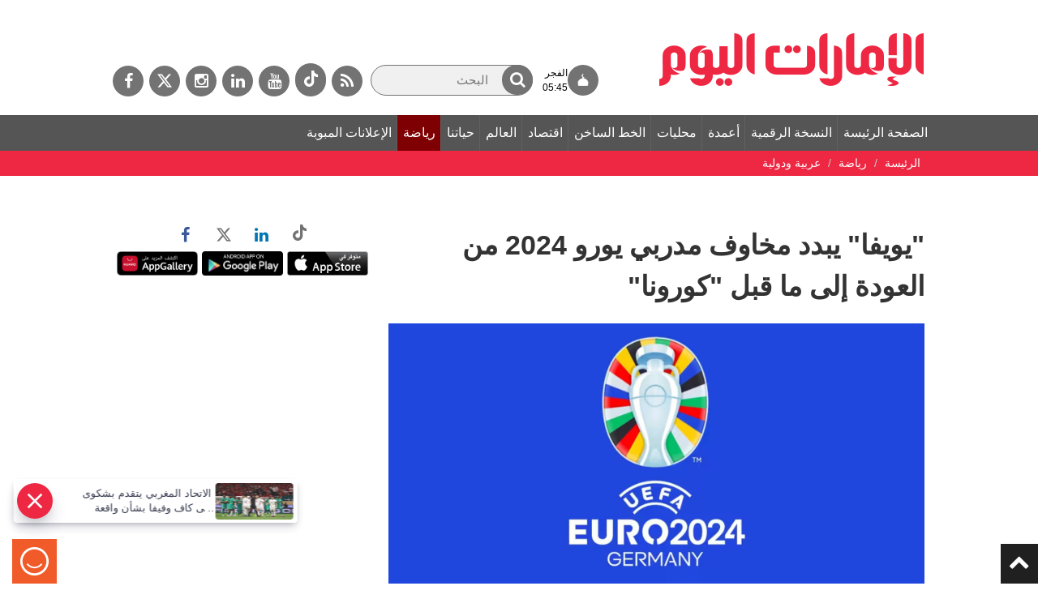

--- FILE ---
content_type: text/html; charset=utf-8
request_url: https://dubaimedia.surveysparrow.com/eui-template/classic
body_size: 15096
content:
<!DOCTYPE html>
<html lang="en" class="notranslate" translate="no">

<head>
  <meta charset="UTF-8" />
  
    <title>spotcheck</title>
    
  <meta name="description" content="spotcheck" />
  <meta property="og:locale" content="en_US" />
  <meta property="og:type" content="website" />
  <meta property="og:url" content="" />
  <meta property="og:title" content="spotcheck" />
  <meta property="og:image" content="" />
  <meta property="og:description" content="spotcheck" />
  <meta property="og:image:width" content="1200" />
  <meta property="og:image:height" content="630" />
  <meta name="twitter:card" content="summary_large_image" />
  <meta name="twitter:description" content="spotcheck" />
  <meta name="twitter:title" content="spotcheck" />
  <meta name="twitter:site" content="@surveysparrow" />
  <meta name="twitter:image" content="" />
  <meta name="twitter:creator" content="@surveysparrow" />
  <meta content="ie=edge" http-equiv="x-ua-compatible">
  <meta name="robots" content="noindex,nofollow" />
  <meta name="viewport" content="width=device-width, initial-scale=1, maximum-scale=1, user-scalable=no" />
  <meta name="google" content="notranslate">

  <script>
    window.dataLayer = window.dataLayer || [];
  </script>

  <!--favicon-->
  <link rel="shortcut icon" href="https://static.surveysparrow.com/application/images/favicon-new.ico" type="image/x-icon"/>
  <link rel="icon" href="https://static.surveysparrow.com/application/images/favicon-new.ico" type="image/x-icon"/>

  <!-- Google Material Icons -->
  <link rel="stylesheet" type="text/css" href="https://static.surveysparrow.com/application/fonts/MaterialIcons/index.css" />

  <!-- SurveySparrow Stylesheets -->
  
    <link rel="stylesheet" href="https://asset.surveysparrow.com/production/eui-dist-0a93cd71887be4e9ea89239b7188eac0/css/surveysparrow_eui_classic.bundle.css" />
  

  
  <!-- Fonts for themes -->
    
          <link rel="stylesheet" type="text/css" href="https://static.surveysparrow.com/application/fonts/Source_Sans_Pro/index.css" />
    
          <link rel="stylesheet" type="text/css" href="https://static.surveysparrow.com/application/fonts/Source_Sans_Pro/index.css" />
    
  

  <style>
    .ss-noscript-container {
      width: 100%;
      background-color: #EF6021;
      padding: 15px;
    }

    .ss-noscript-container p {
      color: #fff;
      margin-top: 0px;
      margin-bottom: 0px;
      font-size: 16px;
      font-weight: 300;
      text-align: center;
    }

    .ss-loader-container {
      height: 100vh;
      width: 100%;
      position: relative;
    }

    .ss-loader-container span {
      position: absolute;
      top: 50%;
      left: 50%;
      margin-right: -50%;
      transform: translate(-50%, -50%)
    }

    .ss-inital-loader {
      margin-left: auto;
      margin-right: auto;
      margin-top: auto;
      margin-bottom: auto;

      border: 5px solid #f3f3f3;
      border-top: 5px solid #4A9CA6;
      border-radius: 50%;
      width: 50px;
      height: 50px;
      animation: ss-loader-spin 2s linear infinite;
    }

    .made_with_ss_svg_loader {
      margin-top: 20px;
      height: 50px !important;
      max-height: 50px !important;
    }

    @keyframes ss-loader-spin {
      0% {
        transform: rotate(0deg);
      }

      100% {
        transform: rotate(360deg);
      }
    }
  </style>
  <!-- Theme styles -->
  <style id="theme-styles" type="text/css">
    

/**** UTILITY CLASSES ****/

html,body{
  background-color: rgb(255, 255, 255);
}

/**** SPOTCHECKS GLASS EFFECT ****/

html,body {
  background: rgb(255, 255, 255);
  backdrop-filter:  none;
  -webkit-backdrop-filter: none;
}

/**** FONT SIZE ****/

.ss-survey-text-size--xs { font-size: 12px; }
.ss-survey-text-size--sm { font-size: 14px; }
.ss-survey-text-size--base { font-size: 16px; }
.ss-survey-text-size--lg { font-size: 18px; }
.ss-survey-text-size--xl { font-size: 20px; }
.ss-survey-text-size--2xl { font-size: 24px; }
.ss-survey-text-size--3xl { font-size: 28px; }
.ss-survey-text-size--4xl { font-size: 32px; }
.ss-survey-text-size--5xl { font-size: 40px; }
.ss-survey-text-size--8xl { font-size: 48px; }
.ss-survey-text-size--10xl { font-size: 80px; }


 /**** Media Queries  ****/
 @media screen and (max-width: 767px) {
    .sm_ss-survey-text-size--xs { font-size: 12px; }
    .sm_ss-survey-text-size--sm { font-size: 14px; }
    .sm_ss-survey-text-size--base { font-size: 16px; }
    .sm_ss-survey-text-size--lg { font-size: 18px; }
    .sm_ss-survey-text-size--xl { font-size: 20px; }
    .sm_ss-survey-text-size--2xl { font-size: 24px; }
    .sm_ss-survey-text-size--3xl { font-size: 28px; }
    .sm_ss-survey-text-size--4xl { font-size: 32px; }
    .sm_ss-survey-text-size--5xl { font-size: 40px; }
    .sm_ss-survey-text-size--8xl { font-size: 48px; }
} 

/**** FONT FAMILY ****/

.ss-survey-font-family { font-family: 'Source Sans Pro' }



/**** FONT WEIGHT ****/

.ss-survey-text-weight--thin{font-weight: 300; }
.ss-survey-text-weight--regular{font-weight: 400;}
.ss-survey-text-weight--medium{font-weight: 500;}
.ss-survey-text-weight--semibold{font-weight: 600;}
.ss-survey-text-weight--bold{font-weight: 700;}


@media screen and (max-width: 767px) {
  .sm_ss-survey-text-weight--thin{font-weight: 300; }
  .sm_ss-survey-text-weight--regular{font-weight: 400;}
  .sm_ss-survey-text-weight--medium{font-weight: 500;}
  .sm_ss-survey-text-weight--semibold{font-weight: 600;}
  .sm_ss-survey-text-weight--bold{font-weight: 700;}
} 


/**** TEXT ALIGN ****/

.ss-survey-text-align--left{text-align:left; }
.ss-survey-text-align--center{text-align:center; }
.ss-survey-text-align--right{text-align:right; }

/**** TEXT TRANSFORM ****/

.ss-survey-text-transform--uppercase{text-transform: uppercase; }
.ss-survey-text-transform--lowercase{text-transform: lowercase; }
.ss-survey-text-transform--capitalize{text-transform: capitalize; }

/**** LINE HEIGHT ****/

.ss-survey-line-height--none{ line-height: 1;}
.ss-survey-line-height--tight{ line-height: 1.15;}
.ss-survey-line-height--heading{ line-height: 1.3;}
.ss-survey-line-height--normal{ line-height: 1.5;}
.ss-survey-line-height--loose{ line-height: 2;}

 
/**** FONT COLOR ****/

.ss-survey-text-color--secondary-01,.ss-survey-text-color--secondary-01:hover,.ss-survey-text-color--secondary-01:focus{color:rgba(63, 63, 63, 0.1)}
.ss-survey-text-color--secondary-02,.ss-survey-text-color--secondary-02:hover,.ss-survey-text-color--secondary-02:focus{color:rgba(63, 63, 63, 0.2)}
.ss-survey-text-color--secondary-03,.ss-survey-text-color--secondary-03:hover,.ss-survey-text-color--secondary-03:focus{color:rgba(63, 63, 63, 0.3)}
.ss-survey-text-color--secondary-04,.ss-survey-text-color--secondary-04:hover,.ss-survey-text-color--secondary-04:focus{color:rgba(63, 63, 63, 0.4)}
.ss-survey-text-color--secondary-05,.ss-survey-text-color--secondary-05:hover,.ss-survey-text-color--secondary-05:focus{color:rgba(63, 63, 63, 0.5)}
.ss-survey-text-color--secondary-06,.ss-survey-text-color--secondary-06:hover,.ss-survey-text-color--secondary-06:focus{color:rgba(63, 63, 63, 0.6)}
.ss-survey-text-color--secondary-07,.ss-survey-text-color--secondary-07:hover,.ss-survey-text-color--secondary-07:focus{color:rgba(63, 63, 63, 0.7)}
.ss-survey-text-color--secondary-08,.ss-survey-text-color--secondary-08:hover,.ss-survey-text-color--secondary-08:focus{color:rgba(63, 63, 63, 0.8)}
.ss-survey-text-color--secondary-09,.ss-survey-text-color--secondary-09:hover,.ss-survey-text-color--secondary-09:focus{color:rgba(63, 63, 63, 0.9)}
.ss-survey-text-color--secondary,.ss-survey-text-color--secondary:hover,.ss-survey-text-color--secondary:focus{color:rgb(63, 63, 63)}


.ss-survey-text-color--primary-01,.ss-survey-text-color--primary-01:hover,.ss-survey-text-color--primary-01:focus{color:rgba(57, 57, 57, 0.1)}
.ss-survey-text-color--primary-02,.ss-survey-text-color--primary-02:hover,.ss-survey-text-color--primary-02:focus{color:rgba(57, 57, 57, 0.2)}
.ss-survey-text-color--primary-03,.ss-survey-text-color--primary-03:hover,.ss-survey-text-color--primary-03:focus{color:rgba(57, 57, 57, 0.3)}
.ss-survey-text-color--primary-04,.ss-survey-text-color--primary-04:hover,.ss-survey-text-color--primary-04:focus{color:rgba(57, 57, 57, 0.4)}
.ss-survey-text-color--primary-05,.ss-survey-text-color--primary-05:hover,.ss-survey-text-color--primary-05:focus{color:rgba(57, 57, 57, 0.5)}
.ss-survey-text-color--primary-06,.ss-survey-text-color--primary-06:hover,.ss-survey-text-color--primary-06:focus{color:rgba(57, 57, 57, 0.6)}
.ss-survey-text-color--primary-07,.ss-survey-text-color--primary-07:hover,.ss-survey-text-color--primary-07:focus{color:rgba(57, 57, 57, 0.7)}
.ss-survey-text-color--primary-08,.ss-survey-text-color--primary-08:hover,.ss-survey-text-color--primary-08:focus{color:rgba(57, 57, 57, 0.8)}
.ss-survey-text-color--primary-09,.ss-survey-text-color--primary-09:hover,.ss-survey-text-color--primary-09:focus{color:rgba(57, 57, 57, 0.9)}
.ss-survey-text-color--primary,.ss-survey-text-color--primary:hover,.ss-survey-text-color--primary:focus{color:rgb(57, 57, 57)}

.ss-survey-text-color--background-based,
.ss-survey-text-color--background-based:hover,
.ss-survey-text-color--background-based:focus{
  color:rgb(57, 57, 57)
}

.ss-survey-text-color--label{color:rgb(255, 255, 255)}
.ss-survey-text-color--light{color:rgb(255, 255, 255)}

.surveysparrow-survey-container--classic-form .ss-fp-scroll__item-data-wrap,
.surveysparrow-survey-container--classic-form .ss-fp-section__frame {
  scrollbar-color: rgba(57, 57, 57, 0.6) rgba(57, 57, 57, 0.2);
}

.surveysparrow-survey-container--classic-form .ss-fp-scroll__item-data-wrap::-webkit-scrollbar-thumb,
.surveysparrow-survey-container--classic-form .ss-fp-section__frame::-webkit-scrollbar-thumb{
  background: rgba(57, 57, 57, 0.6);
}

.surveysparrow-survey-container--classic-form .ss-fp-scroll__item-data-wrap::-webkit-scrollbar-track,
.surveysparrow-survey-container--classic-form .ss-fp-section__frame::-webkit-scrollbar-track{
  background: rgba(57, 57, 57, 0.2)};
}

.ss-skip-container label {color: rgba(57, 57, 57, 0.5)}

.ss-answer-option--border{
  border-color: rgba(63, 63, 63, 0.5);
}

.ss_matrix_container--classic .ss_matrix_row--sub.hovered .ss_matrix_column{
  background-color: rgba(63, 63, 63, 0.1);
}

.ss-answer-option--bg,.ss-answer-option--bg-only,.ss_matrix_container--classic .ss_matrix_row--sub:hover .ss_matrix_column, .ss-answer-option--consent {
  background-color: rgba(63, 63, 63, 0.1);
}

.ss_matrix_container--classic .ss_matrix_container--bipolar .ss_matrix_row--sub:hover .ss_matrix_column {
  background-color: transparent;
}

.ss-answer-option--bg:hover,.ss-answer-option--bg:focus{  
  background-color: rgba(63, 63, 63, 0.2);
  z-index: 1; 
  box-shadow: 0 0 1px 4px rgba(63, 63, 63, 0.2);
} 
.ss-answer-option--bg:hover [ss-tooltip--key]::after,.ss-answer-option--bg:focus [ss-tooltip--key]::after{
  
  -webkit-animation-name: tooltip_slideInUp;
  animation-name: tooltip_slideInUp;
  -webkit-animation-duration: 250ms;
  animation-duration: 250ms; 
  -webkit-animation-delay: 0ms;
  animation-delay: 0ms;
  -webkit-animation-fill-mode: both;
  animation-fill-mode: both;
} 

.ss-answer-option--bg-only:hover,.ss-answer-option--bg-only:focus{
  z-index: 1; 
} 
.ss-answer-option--bg-only:active, .ss-answer-option--bg-only.active{  
  z-index: 1; 
}

.ss-answer-option--bg:active,.ss-answer-option--bg.active{
  background-color:rgba(63, 63, 63, 0.8);
  z-index: 1; 
}
.ss-answer-option--picture-choice .ss-option-checked--picture:before{ 
  border-top-color:rgb(63, 63, 63);
}

.ss-answer-option--yes-no.active {
  background-color:rgba(63, 63, 63, 0.8);
  z-index: 1;
}

.ss-answer-option--yes-no.active svg, 
.ss-answer-option--yes-no.error svg,
.ss-answer-option--yes-no.active p,
.ss-answer-option--yes-no.error p{
  color: rgb(255, 255, 255)
}

.answer-option-rating--icons.hover-active .ss-rating-icon-fill{
  fill: rgb(63, 63, 63);
  fill-opacity: .5;
}

.answer-option-rating--icons.active .ss-rating-icon-fill{
  fill: rgb(63, 63, 63);
  fill-opacity: 1;
}

.answer-option-rating--icons .ss-symbolFill {
  stroke: rgb(57, 57, 57);
}

.answer-option-rating--icons.active .ss-symbolFill {
  fill: rgb(63, 63, 63);
}

.answer-option-rating--icons .ss-symbol-smiley-fill,
.answer-option-rating--icons .ss-symbolFill--outline{
  fill: rgb(57, 57, 57);
}

.answer-option-rating--icons.active .ss-symbol-smiley-fill,
.answer-option-rating--icons.active .ss-symbolFill--outline{
  fill: rgb(63, 63, 63);
}

.answer-option-rating--icons[ss-tooltip--index]::after{
  color: rgba(63, 63, 63, 0.8)
}

.ss-answer-option--message svg .ss-symbolFill{
  stroke: rgb(57, 57, 57);
}

.ss-option-no,
.ss-option-no__key-assist {
  background-color: rgb(63, 63, 63);
  color: rgb(255, 255, 255);
}
.ss-answer-option__label-tooltip {
  background-color: rgb(63, 63, 63);
  color: rgb(255, 255, 255) !important;
  border-color: rgb(63, 63, 63);
}
.ss-mute-container .ss-mute-btn{
  background-color: rgb(63, 63, 63) !important;
}
.ss-answer-option--text-light:active,.ss-answer-option--text-light.active{
  color: rgb(255, 255, 255);
}
.ss-mute-container .ss-mute-btn path{
  fill: rgb(255, 255, 255) !important;
}
.ss-answer-option--picture-choice .ss-option-checked svg path, .ss-answer-option--choice .ss-option-checked svg path, .ss-answer-option--picture-choice .ss-option-checked--picture svg path, .ss-answer-option--choice .ss-option-checked--picture svg path{
  stroke: rgb(255, 255, 255);
}


.ss-answer-option--text-dark:active,.ss-answer-option--text-dark.active{
  color:rgb(0, 0, 0)
}

input:-webkit-autofill,
input:-webkit-autofill:hover,
input:-webkit-autofill:focus,
input:-webkit-autofill:active {
  color: rgb(63, 63, 63) !important;
}

/***** BORDER-WIDTH ****/
.ss-survey-border-width--thin { border-width: 1px }
 
/***** BORDER-STYLE ****/
.ss-survey-border-style--solid { border-style: solid }
.ss-survey-border-style--dashed { border-style: dashed }
 
/***** BORDER-COLOR ****/
.ss-survey-border-color--transparent { border-color: transparent }
.ss-survey-border-color--primary { border-color: rgb(57, 57, 57) }
.ss-survey-border-color--secondary { border-color: rgb(63, 63, 63) } 
.ss-survey-border-color--secondary-01 { border-color: rgba(63, 63, 63, 0.1) } 
.ss-survey-border-color--secondary-02 { border-color: rgba(63, 63, 63, 0.2) } 
.ss-survey-border-color--secondary-04 { border-color: rgba(63, 63, 63, 0.4) } 
.ss-survey-border-color--secondary-06 { border-color: rgba(63, 63, 63, 0.6) } 
.ss-survey-border-color--secondary-08 { border-color: rgba(63, 63, 63, 0.8) } 

/***** HOVER-COLOR ****/
.hover_ss-survey-text-color--secondary:hover,
.hover_ss-survey-text-color--secondary:active,
.hover_ss-survey-text-color--secondary:focus{
  text-transform:none;
  text-decoration:none;
  color:rgb(63, 63, 63)
} 
.hover_ss-survey-text-color--primary:hover,
.hover_ss-survey-text-color--primary:active,
.hover_ss-survey-text-color--primary:focus{
  text-transform:none;
  text-decoration:none;
  color:rgb(57, 57, 57)
} 


/***** HOVER-COLOR ****/
.hover_ss-survey-text-color--secondary:hover,
.hover_ss-survey-text-color--secondary:active,
.hover_ss-survey-text-color--secondary:focus{
  text-transform:none;
  text-decoration:none;
  color:rgb(63, 63, 63)
} 
.hover_ss-survey-text-color--primary:hover,
.hover_ss-survey-text-color--primary:active,
.hover_ss-survey-text-color--primary:focus{
  text-transform:none;
  text-decoration:none;
  color:rgb(57, 57, 57)
} 


    /***** ProgressBar ****/
    .survey-progress-indicator--color {
      background-color: hsl(0, 0%, 17.9%);
    }

    .survey-progress-container--color {
      background-color: hsl(0, 0%, 0%);
    }

    /***** ProgressBar in Aside ****/
    .survey-aside-progress-container--color { 
      background-color: hsl(0, 0%, 0%);
    }
    .survey-aside-progress-indicator--color { 
      background-color: hsl(0, 0%, 17.9%);
    }

    /**** Buttons ****/

    .ss-skip-action-btn:hover,
    .ss-skip-action-btn:focus,
    .ss-skip-action-btn:active,
    .ss-gabor-granger__go-back:hover,
    .ss-gabor-granger__go-back:focus,
    .ss-gabor-granger__go-back:focus-visible {
      background-color: rgba(57, 57, 57, 0.1);
    }

    .ss-survey-reset-matrix-button:hover,
    .ss-survey-reset-matrix-button:focus,
    .ss-survey-reset-matrix-button:active{
      background-color: rgba(57, 57, 57, 0.1);
    }

    .ss-primary-action-btn--gradient{ 
      background-image: linear-gradient(257deg, rgb(0, 0, 0), rgb(0, 0, 0));
    }

    .ss-primary-action-btn {
      
      background-color: rgb(4, 191, 116);
      border-color: rgb(4, 191, 116);
      color: rgb(255, 255, 255);
    
    }

    .ss-primary-action-btn:before{
      
      background-color: hsl(155.89999999999998, 95.9%, 35.9%);
    
    }

    .ss-primary-action-btn .loader {
      
      border: 2px solid rgba(255, 255, 255, 0.05);
      border-top: 2px solid rgb(255, 255, 255);
    
    }
  
    .ss-primary-action-btn:hover,
    .ss-primary-action-btn:focus,
    .ss-primary-action-btn:active{
      
      border-color: hsl(155.89999999999998, 95.9%, 35.9%);
      color: rgb(255, 255, 255);
    
    }

    .ss-primary-action-btn:focus {
      box-shadow: 0 0 1px 4px rgba(4, 191, 116, 0.3);
    }
  
    .survey-primary-action-btn {
      background: rgb(57, 57, 57);
    }

    .survey-primary-action-btn:hover,
    .survey-primary-action-btn:focus,
    .survey-primary-action-btn:active {
      color: hsl(0, 0%, 80%);
      background-color: hsl(0, 0%, 17.9%);
    }

    /**** Error ****/

    .helper-msgs-container .error,
    .helper-msgs-container-form .error {
      color: rgb(226, 74, 74);
    }

    .answer-option--input.error {
      border-bottom-color: rgb(226, 74, 74);
      color: rgb(226, 74, 74);
    }

    .ss-form-group .ss-form-group__highlight.error {
      border-color: rgb(226, 74, 74) !important;
    }

    .contact-form-container .contact-form-element .contact-form-item.error input::-webkit-input-placeholder {
      color: rgb(226, 74, 74);
    }

    .answer-option--input.error:hover,
    .answer-option--input.error:active,
    .answer-option--input.error:focus {
      color: rgb(226, 74, 74);
      border-bottom-color: rgb(226, 74, 74);
    }

    /**** Payment ****/
    
    .ss-payment--wrapper .ss-payment--card-form {
      background-color: rgba(63, 63, 63, 0.05);
      border-color: rgba(63, 63, 63, 0.1);
    }
    
    .ss-payment--wrapper .ss-payment--card-form .ss-payment--row .ss-payment--element {
      border-color: rgba(63, 63, 63, 0.1);
    }
    
    .ss-payment--wrapper .ss-payment--card-form .ss-payment--row .ss-payment--element input::placeholder {
      color: rgba(63, 63, 63, 0.3);
    }
    .ss-payment--wrapper .ss-payment--card-form .ss-payment--row .ss-payment--element input::-moz-placeholder {
      color: rgba(63, 63, 63, 0.3);
    }
    .ss-payment--wrapper .ss-payment--card-form .ss-payment--row .ss-payment--element input::-webkit-placeholder {
      color: rgba(63, 63, 63, 0.3);
    }

    .ss-payment-offer--wrapper .ss-payment-offer--input button {
      background-color: rgb(4, 191, 116);
      color: rgb(63, 63, 63);
    }

    .ss-payment-offer--wrapper .ss-payment-offer--input button svg path {
      fill: rgb(255, 255, 255)
    }

    .ss-payment-offer--wrapper .ss-payment-offer--info h5 b {
      color: rgb(4, 191, 116);
    }

    .ss-payment-offer--wrapper .ss-payment-offer--applied {
      background-color: rgba(63, 63, 63, 0.05);
      border-color: rgba(63, 63, 63, 0.1);
    }

    .ss-payment-offer--wrapper .ss-payment-offer--applied a svg path {
      stroke: rgb(63, 63, 63)
    }
    
    /**** Language Selector ****/

    .ss-language-selector--wrapper h3 {
      color: rgb(57, 57, 57);
    }

    .ss-language-selector--wrapper .ss-language-selector--down path {
      fill: rgba(57, 57, 57, 0.6);
    }

    .ss-language-selector--wrapper .ss-language-selector__select__single-value {
      color: rgb(57, 57, 57);
    }

    .ss-language-selector__select__dropdown-indicator {
      color: rgb(57, 57, 57);
    }


    /**** Matrix ****/

    .ss_matrix_leftside .ss_matrix_row--sub .ss_matrix_leftside__cell-content-wrapper,
    .ss_matrix_contents .ss_matrix_row--sub .ss_matrix_column{
      border-bottom: 1px solid rgba(57, 57, 57, 0.1);
    }

    .ss_matrix_container--bipolar .ss_matrix_leftside .ss_matrix_row--sub .ss_matrix_leftside__cell-content-wrapper,
    .ss_matrix_container--bipolar .ss_matrix_contents .ss_matrix_row--sub .ss_matrix_column{
      border-bottom: none !important;
    }

    .ss_matrix_contents .ss_matrix_row--sub .ss_matrix_column{
      border-right: 1px solid rgba(57, 57, 57, 0.1);
    }

    .ss_matrix_container--bipolar .ss_matrix_contents .ss_matrix_row--sub .ss_matrix_column{
      border-right: none !important;
    }

    .ss_matrix_dropdown_wrap__dropdown{
      border-color: rgba(57, 57, 57, 0.2);
      color: rgb(63, 63, 63);
    }

    .ss_matrix_dropdown_wrap__dropdown option {
      background-color: rgb(255, 255, 255);
    }

    .ss_matrix_dropdown_wrap__dropdown-arrow{
      border-color: rgb(63, 63, 63);
    }

    .ss_matrix_container.ss_matrix_container--classic .ss_matrix_leftside .ss_matrix_column {
      border-right: 1px solid rgba(57, 57, 57, 0.2);
    } 

    .ss_matrix_container.ss_matrix_container--classic .ss_matrix_container--bipolar .ss_matrix_leftside .ss_matrix_column {
      border-right: none !important;
      text-align: center !important;
    } 

    .ss_matrix_container.ss_matrix_container--classic .ss_matrix_container--bipolar .ss_matrix_leftside .row-color, .ss_matrix_container.ss_matrix_container--classic .ss_matrix_container--bipolar .ss_matrix_contents .row-color {
      background-color: rgba(63, 63, 63, 0.04)
    } 

    .ss-eui-wrapper--rtl .ss_matrix_container.ss_matrix_container--classic .ss_matrix_leftside .ss_matrix_column {
      border-left: 1px solid rgba(57, 57, 57, 0.2);
      border-right: 0;
    }

    .ss_matrix_container.ss_matrix_container--classic .ss_matrix_container--bipolar .ss_matrix_rightside .ss_matrix_column {
      border-left: none !important;
    } 

    .ss-eui-wrapper--rtl .ss_matrix_container.ss_matrix_container--classic .ss_matrix_column--fixed{
      border-left: 1px solid rgba(57, 57, 57, 0.2);
      border-right: 0; 
    }

   
      .ss_matrix_container.ss_matrix_container--classic .ss_matrix_column--fixed{
          border-bottom: 1px solid rgba(57, 57, 57, 0.2); 
          border-right: 1px solid rgba(57, 57, 57, 0.2); 
      }

      .ss_matrix_container.ss_matrix_container--classic .ss_matrix_container--bipolar .bipolar_matrix .ss_matrix_column{
        border-bottom: 1px solid rgba(63, 63, 63, 0.2); 
        border-right: none !important;
      }

      .ss_matrix_container.ss_matrix_container--classic .ss_matrix_column--fixed.ss_matrix_column--right{
        border-bottom: 1px solid rgba(57, 57, 57, 0.2); 
        border-left: 1px solid rgba(57, 57, 57, 0.2);
        border-right: 0;
      }
      .ss_matrix_container.ss_matrix_container--classic .ss_matrix_container--bipolar .bipolar_matrix .ss_matrix_column--fixed.ss_matrix_column--right{
        border-left: none !important;
      }

      .ss_matrix_container.ss_matrix_container--classic .ss_matrix--header .ss_matrix_column  {
        border-bottom: 1px solid rgba(57, 57, 57, 0.2); 
        border-right: 1px solid rgba(57, 57, 57, 0.1);
      }

      .matrix_scroll_controls button.btn,.matrix_scroll_controls--default button.btn {
        background-color: rgba(57, 57, 57, 0.1);
        border: 1px solid  rgba(63, 63, 63, 0.2);
        color:  rgba(57, 57, 57, 0.6);
      }

      .ss_matrix_container--bipolar .matrix_scroll_controls button.btn,.matrix_scroll_controls--default button.btn {
        background-color: rgba(63, 63, 63, 0.1);
        color:  rgba(63, 63, 63, 0.6);
      }

      .ss_matrix_container.ss_matrix_container--classic .ss_matrix_input.ss_matrix_input--eui input[type="text"] {
        border-bottom: 1px solid rgba(63, 63, 63, 0.8);
        color: rgba(63, 63, 63, 0.8);
      }
  
      .ss_matrix_container.ss_matrix_container--classic .ss_matrix_input.ss_matrix_input--eui input[type="text"]:focus {
        border-bottom: 1px solid rgb(63, 63, 63);
        color: rgb(63, 63, 63);
      }

      /**** Background ****/ 

    .surveysparrow-survey-container--card,
    .surveysparrow-survey-container--classic-form,
    .surveysparrow-survey-container--conversational-chat,
    .eui-login-wrapper .eui-login-container {
      background-color: rgb(255, 255, 255);
      
    }

    .surveysparrow-survey-container--classic-form,
    .eui-login-wrapper--classic .eui-login-container {
      
    }

    .surveysparrow-survey-container--classic-form:before,
      .eui-login-wrapper--classic .eui-login-container:before {
        content:'';
        pointer-events:none;
        position: absolute;
        left:0;
        top:0;
        width:100%;
        height:100%;
        background: rgba(0, 0, 0, 0);
      }
      .ss-loader-container:before{
        content:'';
        pointer-events:none;
        position: absolute;
        left:0;
        top:0;
        width:100%;
        height:100%;
        background: rgba(0, 0, 0, 0); 
      }

    
    
   
    /**** Text in Aside ****/

    .ss-survey-score-container .ss_score{
      background-color:  hsl(0, 0%, 95%);
    }

    /**** Text in Aside ****/
    .ss-survey-header-text--color {
      color: rgb(0, 0, 0);
    } 
    
    /**** Button Text ****/
    .survey-primary-action-btn--text {
      color: rgb(255, 255, 255); 
    }

    .survey-primary-action-btn:hover, .survey-primary-action-btn--text,
    .survey-primary-action-btn:focus, .survey-primary-action-btn--text,
    .survey-primary-action-btn:active, .survey-primary-action-btn--text {
      color: hsl(0, 0%, 100%);
      text-decoration: none;  
    }

    .survey-primary-action-btn--color {
      background-color: rgb(57, 57, 57);
    }
    .survey-primary-action-btn--color:hover {
      background-color: hsl(0, 0%, 20.1%);
    }

    /**** Outline action button - Chat ****/
    .survey-primary-action-btn--color-outline {
      border-color: rgb(57, 57, 57); 
      color: rgb(57, 57, 57);
      background-color: #fff; 
    }
    .survey-primary-action-btn--color-outline:hover,
    .survey-primary-action-btn--color-outline:focus,
    .survey-primary-action-btn--color-outline:active {
      text-decoration: none; 
      color: rgb(255, 255, 255); 
      background-color: hsl(0, 0%, 20.1%); 
    } 

    /**** Question Text ****/
    .ss-survey-question--text,
    .ss-survey-question--text-chat {
      color: rgb(63, 63, 63);
      font-family: 'Source Sans Pro';
      font-size: 24px;
    }

    /**** Answer Text / Bubble Bg ****/
    .ss-survey-answer--text-chat {
      color: rgb(255, 255, 255);
      font-family: 'Source Sans Pro';
      font-size: 24px;
    }
    .question-wrapper-bubble--user {
      background-color: rgb(57, 57, 57);
    }

    /**** Classic Form Navigation Buttons ****/

    .ss_classic_form_navigator
    {
      background-color: hsla(0, 0%, 95%, 0.5);
    }
    .ss_classic_form_navigator button,
    .ss_classic_form_navigator a
    {
      border-color: rgba(57, 57, 57, 0.5) !important;
      background: rgba(57, 57, 57, 0.2) !important;
    }
    .ss_classic_form_navigator button:focus{
      outline:2px rgb(57, 57, 57) solid !important;
    }
    .mobile-footer--navigator .mobile-footer--navigator-btn {
      background: rgba(57, 57, 57, 0.2) !important;;
    }
    .ss-classic--mobile-footer .ss-classic--mobile-footer--content {
      background: hsl(0, 0%, 50%);
    }
    .ss-classic--mobile-footer .ss-classic--mobile-footer--captcha-container {
      background: hsl(0, 0%, 45%);
    }  
    .ss-classic--mobile-footer .ss-classic--mobile-footer--captcha-container .policy-content {
      color: rgba(57, 57, 57, 0.8);
    }
    .ss-classic--mobile-footer .ss-classic--mobile-footer--captcha-container .policy-content a {
      color: rgb(57, 57, 57);
    } 
    .ss-classic-footer--old--bot-detection-enabled .ss-classic-footer--old--bot-detection-container {
      background: hsl(0, 0%, 98%) ;
    }
    .ss-classic-footer--old--bot-detection-enabled .ss-classic-footer--old--bot-detection-container .policy-content {
      color: rgba(57, 57, 57, 0.8);
    }
    .ss-classic-footer--old--bot-detection-enabled .ss-classic-footer--old--bot-detection-container .policy-content a {
      color: rgb(57, 57, 57);
    }
    .ss-footer-guidelines-modal .ss-modal--container {
      background: rgba(4, 191, 116, 0.9) !important;
    }
    .ss-footer-guidelines-modal .ss-modal--container .header{
      color: rgb(255, 255, 255) !important;
    }
    .ss-footer-guidelines-modal .ss-modal--container .container{
      color: rgb(255, 255, 255) !important;
    }
    .ss-footer-guidelines-modal .ss-modal--container .container a {
      color: rgb(255, 255, 255) !important;
    }
    .ss-footer-guidelines-modal .ss-modal--container .close-btn{
      background: rgb(255, 255, 255)
    }
    .ss-footer-guidelines-modal .ss-modal--container .close-btn > svg{
      color: rgb(255, 255, 255);
    }
    .surveysparrow-survey-container--classic-form .ss_classic_form_navigator .svgColor {
      fill:none;
      stroke: rgb(57, 57, 57); 
    }
    .surveysparrow-survey-container--classic-form .ss-keyboard-assist__btn > svg{
      color: rgb(57, 57, 57);
    }
    .surveysparrow-survey-container--classic-form .ss-keyboard-assist__btn {
      background: rgba(57, 57, 57, 0.2) !important;
    }
    .ss_cl_survey_qstn_left{
      visibility: visible;
    }
    .ss-progress-track{
      stroke: rgba(57, 57, 57, 0.2);
    }
    .ss-horizontal-progress-bar{
      visibility: visible;
      background-color:hsla(0, 0%, 95%, 0.5);
    }
    .ss-progress-container--new{
      visibility: visible;
    }
    .ss-progress-container--new.ss-progress-container--new-section-nav{
      visibility: visible !important;
    }
    .ss-progress-fill{
      stroke: rgb(57, 57, 57);
    }
    .ss-progress-bar-fill{
      background-color:rgb(63, 63, 63);
    }
    .ss-progress-text{
      stroke: rgb(57, 57, 57);
      font-family: inherit;
      font-weight: inherit;
      font-size: inherit;
      background-color: rgba(57, 57, 57, 0.2);
    }

    /**** Options Text ****/
    .answer-option--text-matrix {
      /* color: rgb(57, 57, 57); */
      color: rgb(63, 63, 63);
    }

    .answer-option--text {
      color: rgb(57, 57, 57); 
    }
    .answer-option--text:hover,
    .answer-option--text:active,
    .answer-option--text:focus {
      color: rgb(57, 57, 57);
      text-decoration: none;
    }

    .answer-option--text.active,
    .answer-option--text.active:hover,
    .answer-option--text.active:active,
    .answer-option--text.active:focus {
      color: rgb(255, 255, 255);
      text-decoration: none;
    }

    .answer-option-classic--color {
      border: 2px solid rgb(57, 57, 57);
      background-color: rgba(57, 57, 57, 0.1);
    }

    .answer-option-classic--color:hover,
    .answer-option-classic--color:active,
    .answer-option-classic--color:focus {
      border: 2px solid rgb(57, 57, 57);
      background-color: rgba(57, 57, 57, 0.3);
    }

    .answer-option-classic--color.active {
      color: rgb(255, 255, 255);
      border: 2px solid rgb(57, 57, 57);
      background-color: rgb(57, 57, 57);
    }
   
    .answer-option--color {
      border: 1px solid rgb(57, 57, 57);
      background-color: rgba(57, 57, 57, 0.1);
    }

    .answer-option--color:hover,
    .answer-option--color:active,
    .answer-option--color:focus {
      border: 1px solid rgb(57, 57, 57);
      background-color: rgba(57, 57, 57, 0.3);
    }

    .answer-option--color.active {
      color: rgb(255, 255, 255);
      border: 1px solid rgb(57, 57, 57);
      background-color: rgb(57, 57, 57);
    }
   

    .answer-option--input-color{
      color: rgba(57, 57, 57, 0.7);
    }
    .answer-option--input-color:hover, .answer-option--input-color:focus, .answer-option--input-color:active {
      color: rgb(57, 57, 57);
    }

    .answer-option--input{
      border-color: rgba(57, 57, 57, 0.7);
    }

    .answer-option--input:hover, .answer-option--input:focus, .answer-option--input:active {
      border-color: rgb(57, 57, 57);
    }

    .answer-option--stroke {
      stroke: rgb(57, 57, 57);
    }

    .answer-option--stroke-02 {
      stroke: rgba(57, 57, 57, 0.2);
    }

    .answer-option--input:placeholder { color: rgba(57, 57, 57, 0.5); }
    .answer-option--input::placeholder { color: rgba(57, 57, 57, 0.5); }
    .answer-option--input:-moz-placeholder { color: rgba(57, 57, 57, 0.5); }
    .answer-option--input::-moz-placeholder { color: rgba(57, 57, 57, 0.5); }
    .answer-option--input::-webkit-input-placeholder, .contact-form-container .contact-form-element .ss-eui-dropdown__placeholder { color: rgba(63, 63, 63, 0.5); }
    .answer-option--input:-ms-input-placeholder {color: rgba(57, 57, 57, 0.5);}

    /* autofill-background-color */
    .answer-option--input--has-bottom-border{
      border-color: rgba(57, 57, 57, 0.4);
    }
    .ss-form-group__highlight{
      border-color: rgb(63, 63, 63) !important;
    }
    .answer-option--contact-input:-webkit-autofill,.answer-option--input:-webkit-autofill,
    .answer-option--contact-input:-webkit-autofill:hover,.answer-option--input:-webkit-autofill:hover,
    .answer-option--contact-input:-webkit-autofill:focus,.answer-option--input:-webkit-autofill:focus, 
    .answer-option--contact-input:-webkit-autofill:active,.answer-option--input:-webkit-autofill:active
    {
        -webkit-box-shadow: 0 0 0 30px rgb(255, 255, 255) inset !important;
    }
    /* Text in autofill textbox*/
    .answer-option--contact-input:-webkit-autofill,.answer-option--input:-webkit-autofill {
        -webkit-text-fill-color: rgba(63, 63, 63, 0.7) !important;
    }
    
    /**** Utility classes ****/
    .ss-primaray-color-bg-alpha-20{
      background-color: rgba(57, 57, 57, 0.2);
    }
    .ss-secondary-color-form-element{
      border: 1px solid rgba(57, 57, 57, 0.3);
      -moz-box-shadow:    inset 0px 1px 2px 0px rgba(57, 57, 57, 0.3);
      -webkit-box-shadow: inset 0px 1px 2px 0px rgba(57, 57, 57, 0.3);
      box-shadow:         inset 0px 1px 2px 0px rgba(57, 57, 57, 0.3);
      color: rgba(57, 57, 57, 0.6);
    }
    /**** Opinion Scale label ****/
    .ss-secondary-color-text {
      color: rgb(57, 57, 57);
      font-family: 'Source Sans Pro';
    }

    /**** Survey Fixed Panel ****/
    .ss-survey-fixed-panel--color{
      background-color: rgb(255, 255, 255);
    }

    .ss_classic_top_bar .ss_classic_top_bar_section_details {
      background-color: rgb(255, 255, 255);
    } 

    .ss-classic-footer .ss-classic-footer--container{
      background-color: rgb(255, 255, 255);
    }

    @media screen and (max-width: 479px){
      .ss-classic-footer .ss-classic-footer--container,
      .ss-classic-footer--old .ss_classic_footer_right_content_wrap {
        background-color: rgba(255, 255, 255, 0.8);
      }
    }

    .ss-survey-header__logo--text{
      color: rgb(57, 57, 57);
    }


    /**** Rank Order ****/

    .ss-option--rank-order.ss-option--rank-order--ios:focus {
      outline: 0;
      box-shadow: 0px 0px 1px 1px currentColor;
    }

    .ss-option--rank-order--kb-selected {
      background-color: rgba(63, 63, 63, 0.3);
      box-shadow: 0px 0px 1px 1px currentColor;
    }

    .ss-option--rank-order__select-wrap .ss-option--rank-order__custom-select{
      background-color: rgb(63, 63, 63);
      color: rgb(255, 255, 255);
    }

    .ss-option--rank-order__custom-select-arrow{
      color: rgb(255, 255, 255);
    }

    .ss-option--rank-order__select-wrap .ss-option--rank-order-react-select__control{
      background-color: rgb(63, 63, 63);
      color: rgb(255, 255, 255);
    }

    .ss-option--rank-order__select-wrap .ss-option--rank-order-react-select__control--is-focused {
      box-shadow: 0 0 1px 3px rgba(63, 63, 63, 0.2);
    }
    
    .ss-option--rank-order__select-wrap .ss-option--rank-order-react-select__dropdown-indicator,
    .ss-option--rank-order__select-wrap .ss-option--rank-order-react-select__dropdown-indicator:hover{
      color: rgb(255, 255, 255);
    }

    .ss-option--rank-order__select-wrap .ss-option--rank-order-react-select__single-value{
      color: rgb(255, 255, 255);
    }

    .ss-option--rank-order__drag-handle-icon svg{
      color: rgb(63, 63, 63);
    }

    .ss-option--rank-order__select-wrap .ss-option--rank-order-react-select__menu{
      background-color: rgb(255, 255, 255);
    }

    .ss-option--rank-order__select-wrap .ss-option--rank-order-react-select__option:active{
      background-color: rgba(63, 63, 63, 0.2);
    }

    .ss-option--rank-order__select-wrap .ss-option--rank-order-react-select__option--is-focused{
      background-color: rgba(63, 63, 63, 0.2);
    }

    .ss-option--rank-order__select-wrap .ss-option--rank-order-react-select__option--is-selected{
      background-color: rgb(63, 63, 63);
      color: rgb(255, 255, 255);
    }
    
    /**** React select dropdown ****/
    .has-value.Select--single>.Select-control .Select-value .Select-value-label,
    .has-value.is-pseudo-focused.Select--single>.Select-control .Select-value .Select-value-label {
      color: rgb(63, 63, 63);
    }
    .dropdown-container .Select-menu, .dropdown-container .ss-eui-dropdown__menu,
    .ss-eui-spotchecks.ss-eui-dropdown__menu {
      color: rgb(57, 57, 57);
    }
    .dropdown-container .Select-option,
    .dropdown-container .ss-eui-dropdown__option,
    .ss-eui-spotchecks.ss-eui-dropdown__option,
    .dropdown-container .Select-menu-outer{
      border-color: rgba(57, 57, 57, 0.2);
    }
    .dropdown-container .ss-eui-dropdown__indicator,
    .ss-eui-spotchecks.ss-eui-dropdown__indicator {
      color: rgb(57, 57, 57);
    }
    .dropdown-container .Select-menu-outer,
    .dropdown-container .ss-eui-dropdown__menu,
    .ss-eui-spotchecks.ss-eui-dropdown__menu {
      background: rgb(255, 255, 255);
    }
    .dropdown-container .Select-option,
    .dropdown-container .ss-eui-dropdown__option,
    .ss-eui-spotchecks.ss-eui-dropdown__option {
      background: rgb(255, 255, 255);
      color: rgb(57, 57, 57);
    }
    .dropdown-container .Select-option.is-focused,
    .dropdown-container .ss-eui-dropdown__option--is-focused,
    .ss-eui-spotchecks.ss-eui-dropdown__option--is-focused {
      background: hsl(0, 0%, 95%) !important;
      color: rgb(57, 57, 57);
    }
    .dropdown-container .Select-value span.Select-value-label,
    .dropdown-container .ss-eui-dropdown__single-value,
    .ss-eui-spotchecks.ss-eui-dropdown__single-value {
      color: rgb(63, 63, 63);
    }
    .dropdown-container .Select.Select--multi .Select-multi-value-wrapper .Select-value, .ss-get-response-wrapper--classic .ss-get-response-container .css-xwjg1b,
    .dropdown-container .ss-eui-dropdown__multi-value,
    .ss-eui-spotchecks.ss-eui-dropdown__multi-value {
      border: 1px solid rgba(57, 57, 57, 0.1);
      background-color: transparent;
      color: rgb(63, 63, 63);
    }
    .dropdown-container .Select-placeholder, .ss-get-response-wrapper--classic .ss-get-response-container .css-1492t68, .dropdown-container .ss-eui-dropdown__placeholder  {
      color: rgba(57, 57, 57, 0.5);
    }
    .dropdown-container .Select-input input,
    .dropdown-container .ss-eui-dropdown__input,
    .ss-eui-spotchecks.ss-eui-dropdown__input,
    .ss-eui-spotchecks.ss-eui-dropdown__input input,
    .dropdown-container .ss-eui-dropdown__input input {
      color: rgba(57, 57, 57, 0.8);
    }

    .ss-phone-number--wrapper .ss-phonenumber-dropdown__menu,
    .ss-eui-spotchecks.ss-phonenumber-dropdown__menu {
      background: rgb(255, 255, 255);
      color: rgb(57, 57, 57);
    }

    .ss-phone-number--wrapper .ss-phone-number--flag:focus,
    .ss-phone-number--wrapper .ss-phone-number--flag:hover {
      box-shadow: 0 0 1px 3px rgba(63, 63, 63, 0.4);
    }

    .ss-phone-number--wrapper .ss-phonenumber-dropdown__control,
    .ss-eui-spotchecks.ss-phonenumber-dropdown__control {
      background: rgb(255, 255, 255);
      color: rgb(63, 63, 63);
    }

    .ss-phone-number--wrapper .ss-phonenumber-dropdown__input,
    .ss-eui-spotchecks.ss-phonenumber-dropdown__input {
      color: rgb(63, 63, 63);
    }

    .ss-phone-number--wrapper .ss-phonenumber-dropdown__option--is-focused,
    .ss-eui-spotchecks.ss-phonenumber-dropdown__option--is-focused {
      background: hsl(0, 0%, 95%);
      color: rgb(57, 57, 57);
    }
    
    /**** Made with SurveySparrow ****/
    .ss-branding-logo-new .ss-branding-logo--text {
      fill: rgba(57, 57, 57, 0.4);
    }
    .ss-branding-logo-new .ss-branding-logo--ss path{
      fill: rgb(57, 57, 57);
    }

    .ss-branding-wrap-classic__btn{
      background-color: rgb(4, 191, 116) !important;
      border-color: rgb(4, 191, 116) !important;
      color: rgb(255, 255, 255) !important;
    }
    .surveysparrow-survey-container--classic-form .surveysparrow-branding--classic-form a p,
    .ss-poweredby-chat-form p,
    .ss_completed_container .ss_survey_author_info .ss_thankyou_branding p {
      color: rgb(63, 63, 63);
    }

    .ss_survey_author_info .ss_thankyou_link:hover .ss_thankyou_branding,
    .ss_survey_author_info .ss_thankyou_link:focus .ss_thankyou_branding {
      border: thin solid rgba(63, 63, 63, 0.25);
    }

    .ss_completed_container__button-wrap .ss-primary-action-btn:hover,
    .ss_completed_container__button-wrap .ss-primary-action-btn:focus {
      
      border-color: hsl(155.89999999999998, 95.9%, 35.9%);
      color: rgb(255, 255, 255);
    
    }

    .made_with_ss_svg path, .made_with_ss_svg polygon {
      fill: rgb(63, 63, 63);
    }

    .made_with_ss_svg #bird {
      fill: rgb(57, 57, 57);
    }

    /**** EUI Login ****/
    

    .eui-login-wrapper .eui-login-container .eui-login h1 {
      color: rgb(63, 63, 63);
    }

    .eui-login-wrapper .eui-login-container .eui-login label {
      color: rgba(63, 63, 63, 0.6);
    }

    .eui-login-wrapper .eui-login-container .eui-login input {
      color: rgb(57, 57, 57);
      border: 2px solid rgb(57, 57, 57);
    }

    .eui-login-wrapper .eui-login-container .eui-login .btn-wrapper button {
      background-color: rgb(57, 57, 57);
      color: hsl(0, 0%, 100%);
    }

    .eui-login-wrapper .eui-login-container .eui-login .btn-wrapper button:hover {
      background-color: hsl(0, 0%, 20.1%);
    }

    .eui-login-wrapper .eui-login-container .eui-login .btn-wrapper p {
      color: rgb(63, 63, 63);
    }

    .eui-login-wrapper.eui-login-wrapper--widget {
      border: 1px solid rgba(63, 63, 63, 0.1);
    }

    .eui-login-wrapper .eui-login-container .btn.btn--eui-close i {
      color: rgb(63, 63, 63);
    }

    .eui-login-wrapper .eui-login-container .eui-login button .loader {
      border: 2px solid rgba(255, 255, 255, 0.1);
      border-top: 2px solid rgb(255, 255, 255);
    }
    .made_with_ss_svg_loader .ss-branding-logo--text {
      fill: rgba(57, 57, 57, 0.4);
    }
    .made_with_ss_svg_loader #logo-text {
      fill: #482E40;
      fill: rgb(57, 57, 57) !important;
    }
    .made_with_ss_svg_loader #sparrow-icon {
      fill: #4A9CA6;
    }

    /**** Other ****/

    .contact-form-element .ss-eui-dropdown__placeholder {
      color: rgba(57, 57, 57, 0.5)
    }
 
    /**** Matrix Radio Button ****/

    .checkmeout-radio,
    .checkmeout-checkbox{
      color: rgb(63, 63, 63);
    }

    .checkmeout-radio__interaction-element,
    .checkmeout-checkbox__interaction-element {
      background-color: rgba(63, 63, 63, 0.2);
    }

    .checkmeout-radio input:focus ~ .checkmeout-radio-style,
    .checkmeout-radio input:hover ~ .checkmeout-radio-style {
      background-color: rgb(255, 255, 255);
    }

    .checkmeout-radio input:focus ~ .checkmeout-checkbox-style {
      background-color: rgb(255, 255, 255);
    }

    /**** Matrix Checkbox Button ****/
    
    .checkmeout-checkbox > input[type="checkbox"] ~ .checkmeout-checkbox-style:after {
      border-right-color: rgb(255, 255, 255);
      border-bottom-color: rgb(255, 255, 255);
    }

    /** Matrix select dropdown. Used to fix background color issue in IE ref SSE-10649 */
    _:-ms-lang(x), .ss_matrix_dropdown_wrap__dropdown {
      background: rgb(255, 255, 255);
    }

    /**** Matrix design fix ****/
    .surveysparrow-survey-container--classic-form .ss_cl_survey_qstn_item .ss_options_container .ss_matrix_container.ss_matrix_container--classic .ss_matrix_mobile .ss_matrix_qstn,
    .ss_matrix_container.ss_matrix_container--classic .ss_matrix_mobile span div.ss_matrix_qstn {
      background-color: rgb(245, 245, 245);
    }

    .surveysparrow-survey-container--classic-form .ss_cl_survey_qstn_item .ss_options_container .ss_matrix_container .ss_matrix_mobile--bipolar .ss_matrix_row--wrapper .ss_matrix_qstn,
    .surveysparrow-survey-container--classic-form .ss_cl_survey_qstn_item .ss_options_container .ss_matrix_container .ss_matrix_mobile--bipolar .ss_matrix_row--wrapper .bipolar-subquestion .content {
      background-color: rgb(245, 245, 245);
    }

    .ss_matrix_container.ss_matrix_container--classic .ss_matrix_mobile--bipolar span div.ss_matrix_qstn .bipolar_arrow path{
      fill:rgba(63, 63, 63, 0.6)
    }
    .ss_matrix_container.ss_matrix_container--classic .ss_matrix_mobile--bipolar .bipolar-subquestion::before,
    .ss_matrix_container.ss_matrix_container--classic .ss_matrix_mobile--bipolar .ss_matrix_option_item .bipolar_answer_option::before {
      background-color:rgb(63, 63, 63) !important;
      border: 1px solid rgb(63, 63, 63) !important;
    }

    .ss_matrix_container.ss_matrix_container--classic .ss_matrix_mobile--bipolar .bipolar-subquestion::after {
      color: rgb(63, 63, 63);
      background-color: rgb(63, 63, 63);
    }
     
    .ss_matrix_container.ss_matrix_container--classic .ss_matrix_mobile--bipolar .ss_matrix_option_item .bipolar_answer_option .content h4 {
      color: rgb(63, 63, 63)
    }
    .surveysparrow-survey-container--classic-form .ss_matrix_mobile--bipolar .ss_matrix_row--wrapper {
      border: 1px solid rgba(63, 63, 63, 0.2);
    }

    .surveysparrow-survey-container--classic-form .ss_cl_survey_qstn_item .ss_options_container .ss_matrix_container .ss_matrix_mobile--bipolar .ss_matrix_row--wrapper:first-child .ss_matrix_qstn {
      border-top: none !important;
    }

    .surveysparrow-survey-container--classic-form .ss_cl_survey_qstn_item .ss_options_container .ss_matrix_container.ss_matrix_container--classic .ss_matrix_mobile .ss_matrix_option_item,
    .surveysparrow-survey-container--classic-form .ss_cl_survey_qstn_item .ss_options_container .ss_matrix_container.ss_matrix_container--classic .ss_matrix_mobile .ss_matrix_row--wrapper.ss_matrix_row--wrapper--opened .ss_matrix_option_item {
      border-bottom: 1px solid rgba(57, 57, 57, 0.2)
    }

    .surveysparrow-survey-container--classic-form .ss_cl_survey_qstn_item .ss_options_container .ss_matrix_container.ss_matrix_container--classic .ss_matrix_mobile--bipolar .ss_matrix_option_item,
    .ss_matrix_mobile--bipolar .ss_matrix_option_item .radio-btn label {
      color: rgba(63, 63, 63, 0.6)
    }
    .ss_matrix_container.ss_matrix_container--classic .ss_matrix_mobile--bipolar .selected-item {
      color: rgb(63, 63, 63)
    }
    
    .surveysparrow-survey-container--classic-form .ss_cl_survey_qstn_item .ss_options_container .ss_matrix_container.ss_matrix_container--classic .ss_matrix_mobile .ss_matrix_qstn p p {
      color: rgb(63, 63, 63)
    }

    .surveysparrow-survey-container--classic-form .ss_cl_survey_qstn_item .ss_options_container .ss_matrix_container .ss_matrix_mobile .ss_matrix_qstn__arrow {
      color: rgb(63, 63, 63)
    }

    .surveysparrow-survey-container--classic-form .ss_cl_survey_qstn_item .ss_options_container .ss_matrix_container--bipolar .ss_matrix_qstn p p {
      color: rgb(63, 63, 63)
    }
    
    .surveysparrow-survey-container--classic-form .ss_cl_survey_qstn_item .ss_options_container .ss_matrix_container.ss_matrix_container--classic .ss_matrix_mobile .ss_matrix_option_item p,
    .surveysparrow-survey-container--classic-form .ss_cl_survey_qstn_item .ss_options_container .ss_matrix_container.ss_matrix_container--classic .ss_matrix_mobile .ss_matrix_answer {
      color: rgba(63, 63, 63, 0.8)
    }

    .surveysparrow-survey-container--classic-form .ss_cl_survey_qstn_item .ss_options_container .ss_matrix_container.ss_matrix_container--classic .ss_matrix_mobile .ss_matrix_row--wrapper {
      border: 1px solid rgba(57, 57, 57, 0.2);
    }

    .surveysparrow-survey-container--classic-form .ss_cl_survey_qstn_item .ss_options_container .ss_matrix_container.ss_matrix_container--classic .ss_matrix_mobile .ss_matrix_row--wrapper.ss_matrix_row--wrapper--opened .ss_matrix_option_item {
      background-color: rgba(245, 245, 245, 0.2);
    }
 
    /**** Dropdown Arrow ****/

    .dropdown-container span.Select-arrow-zone span.Select-arrow {
      border-top-color : rgb(57, 57, 57);
    }

    .is-open>.Select-control .Select-arrow {
      border-bottom-color : rgb(57, 57, 57);
    }

    /**** Picture Choice Shadow ****/
    
    .ss_input_container .ss_multiple_choice_visual::after, .ss_options_container .ss_multiple_choice_visual::after{
      background: transparent; /* For browsers that do not support gradients */
      background: -webkit-linear-gradient(right, transparent, rgb(255, 255, 255)); /* For Safari 5.1 to 6.0 */
      background: -o-linear-gradient(right, transparent, rgb(255, 255, 255));/* For Opera 11.1 to 12.0 */
      background: -moz-linear-gradient(right, transparent, rgb(255, 255, 255)); /* For Firefox 3.6 to 15 */
      background: linear-gradient(to right, transparent, rgb(255, 255, 255));
    }

    /**** FileUpload ****/
    .ss_fileupload_container p.filesize_label {
      font-family: 'Source Sans Pro';
      color: rgb(57, 57, 57);
    } 
    .ss_fileupload_container .fileupload-box.upload_container .uploading{
      background-color: rgb(57, 57, 57);
    }

    .answer-option--file-uploaded .circle-loader {
      border: 2px solid rgba(63, 63, 63, 0.1);
    }

    .answer-option--file-uploaded .checkmark::after {
      border-right: 6px solid rgb(63, 63, 63);
      border-top: 6px solid rgb(63, 63, 63);
    }

    .answer-option--file-uploading .uploading-wrapper{
      background-color: rgba(63, 63, 63, 0.1);
    }

    .answer-option--file-uploading .uploading-wrapper .uploading {
      background-color: rgb(63, 63, 63);
    }

    .ss-file-input-items__item .uploading-wrapper{
      background-color: rgba(63, 63, 63, 0.1);
    }

    .ss-file-input-items__item .uploading-wrapper .uploading {
      background-color: rgb(63, 63, 63);
    }

    .ss-file-input-items__item .ss-file-input-items__item--bg {
      background-color: rgba(57, 57, 57, 0.1)}
    }

    /**** Text Selection color ****/
    body ::-moz-selection {
      color: #fff;
      background: rgba(57, 57, 57, 0.5);
    }
        
    body ::selection {
      color: #fff;
      background: rgba(57, 57, 57, 0.5);
    }

    /**** Loader ****/
    /*
    .ss-loader-container {
      background-color: rgb(255, 255, 255);
    }
    */

    .ss-inital-loader { 
      border: 5px solid hsla(0, 0%, 95%, 0.5);;  
      border-top: 5px solid rgb(63, 63, 63);
    }

    

    .ss-bubble svg path {
      stroke: rgb(255, 255, 255);
    }

    .ss-bubble svg circle {
      stroke: rgb(255, 255, 255);
      fill: rgb(255, 255, 255);
    }

    .ss-bubble svg path#bird {
      fill: rgb(255, 255, 255);
      stroke: none;
    }

    /**** Multiline Text Input ****/
    .ss_cl_qstn_action.multiline_helper p {
      color: rgba(57, 57, 57, 0.6);
    }

    /**** Date Input ****/
     
     .rdp {
      --rdp-cell-size: 40px;
      --rdp-background-color: #f0f0f0;
      --rdp-selected-border:
      margin: 0;
    }
   .rdp-root{
    --rdp-accent-color: rgb(4, 191, 116) !important;
    --rdp-selected-border: 1px solid var(--rdp-accent-color);
   }
    .rdp-month {
      background-color: white;
      border-radius: 8px;
      padding: 8px;
     box-shadow: none !important;
    }
  .rdp-nav > button {
    z-index: 5;
}
    .rdp-caption {
      display: flex;
      align-items: center;
      justify-content: space-between;
      padding: 0 8px;
      margin-bottom: 16px;
    }
    .rdp-selected {
      border-radius: 8px;
      background-color: var(--rdp-accent-color) !important;
      color: white !important;
    }
     .rdp-selected {
      border-radius: 8px;
      background-color: var(--rdp-accent-color) !important;
      color: white !important;
    }
    
    .rdp-caption_label {
      font-size: 15px;
      font-weight: 600;
      color: #333;
    }
    .rdp-chevron {
      height: 16px;
     }
    
    .rdp-dropdowns {
      justify-content: space-between;
      padding: 30px;
      padding-top: 10px;
      padding-bottom: 10px;
      width: 100%;
    }
    .rdp-nav {
      display: flex;
      gap: 8px;
      align-items: center;
      justify-content: space-between;
      width: 100%;
      padding-top: 15px;
    }
    .rdp-today:not(.rdp-outside){
        color: inherit;
    }
    .rdp-weekday {
      opacity: revert;
      color: black;
      font-size: 13px;
      font-weight: 600; 
    }
    .rdp-day_button {
      width: 32px;
      height: 30px;
      border-radius: 4px;.
    }
    
    .rdp-day_button:hover {
     background-color: rgba(4, 191, 116, 0.4) !important;
    }
    .rdp-nav_button {
      width: 28px;
      height: 28px;
      padding: 4px;
      border-radius: 4px;
      border: none;
      background: none;
      cursor: pointer;
    }
  
    .rdp-nav_button:hover {
      background-color: rgba(4, 191, 116, 0.4) !important;
    }
    
    .rdp-dropdown_root{
        padding: 4px;
        border-radius: 3px;
    }
    .rdp-dropdown_root:hover{
        background-color: rgba(4, 191, 116, 0.4) !important;
    }
  
    .rdp-head_cell {
      font-size: 13px;
      font-weight: 500;
      color: #666;
      padding: 8px;
      text-transform: uppercase;
    }
  
    .rdp-cell {
      padding: 0;
    }
  
    .rdp-day {
      width: 10px;
      height: 10px;
      font-size: 14px;
      color: #333;
      border-radius: 4px;
      margin: 2px;
    }
  
    .rdp-selected:hover {
      background-color: var(--rdp-accent-color);
    }
  
    .rdp-day:hover {
      background-color: --rdp-accent-color !important;
    }
  
    .rdp-day_outside {
      color: #ccc;
    }
  
    .date-picker__time-selector {
      padding: 12px;
      border-top: 1px solid #eee;
      margin-top: 8px;
    }
  
    .date-picker__time-input {
      padding: 8px;
      border: 1px solid #ddd;
      border-radius: 4px;
      margin-right: 8px;
    }
  
    .date-picker__button {
      padding: 8px 16px;
      background-color: var(--rdp-accent-color);
      color: white;
      border: none;
      border-radius: 4px;
      cursor: pointer;
    }
    
.date-picker__button:hover {
    background-color: #1565c0;
    color: white;
}

.react-time-picker__wrapper {
    border: thin solid #80808052;
    border-radius: 5px;
}

.react-time-picker__inputGroup{
    width: 100% !important;
    padding: 4px 8px !important;
}

.react-time-picker__inputGroup__amPm{
    margin: 0;
}
.rdp-selected > button {
    background: inherit !important;
}

.date-picker__content{
    border-radius: 3px;
}

    
    .date-time-builder-wrapper .date-time-container input.placeholder, .date-time-chat-wrapper .date-time-container input.placeholder, .date-time-widget-wrapper .date-time-widget-container .date-time-container input.placeholder {
      color: rgba(57, 57, 57, 0.4);
    }

    .date-time-classic-form-wrapper .date-time-container input.placeholder {
      color: rgba(57, 57, 57, 0.5);
    }

    .date-time-classic-form-wrapper .date-time-container .out-of-focus:before {
      color: rgba(57, 57, 57, 0.5);;
    }

    .date-time-builder-wrapper .date-time-container input, .date-time-chat-wrapper .date-time-container input, .date-time-widget-wrapper .date-time-widget-container .date-time-container input {
      color: rgb(57, 57, 57);
    }

    .date-time-classic-form-wrapper .date-time-container input {
      color: rgb(63, 63, 63);
    }

    .date-time-container input::selection  {
      color: rgb(63, 63, 63) !important;
      background: rgba(63, 63, 63, 0.1) !important;
    }

    .date-time-container input::-moz-selection {
    color: rgb(63, 63, 63) !important;
      background: rgba(63, 63, 63, 0.1) !important;
    }

    .date-time-classic-form-wrapper .date-time-container input::selection {
      color: rgb(63, 63, 63) !important;
      background: rgba(63, 63, 63, 0.1) !important;
    }

    .date-time-classic-form-wrapper .date-time-container input::-moz-selection {
      color: rgb(63, 63, 63) !important;
      background: rgba(63, 63, 63, 0.1) !important;
    }

    .date-time-builder-wrapper .date-time-container .time-wrapper .am-pm, .date-time-chat-wrapper .date-time-container .time-wrapper .am-pm, .date-time-widget-wrapper .date-time-widget-container .date-time-container .time-wrapper .am-pm {
      color: rgb(57, 57, 57);
    }

    .date-time-classic-form-wrapper .date-time-container .time-wrapper .am-pm {
      color: rgb(63, 63, 63);
    }

    .date-time-classic-form-wrapper .date-time-container {
      border-color: rgb(57, 57, 57);
    }

    .date-time-builder-wrapper .date-time-container .time-input, .date-time-chat-wrapper .date-time-container .time-input, .date-time-widget-wrapper .date-time-widget-container .date-time-container .time-input {
      border-left-color: rgba(57, 57, 57, 0.2);
    }

    .date-time-classic-form-wrapper .date-time-container .time-input {
      border-color: rgba(57, 57, 57, 0.2) !important;
    }

    .date-time-widget-wrapper .date-time-widget-container .date-time-container {
      border-color: rgba(57, 57, 57, 0.4);
    }

    .date-time-classic-form-wrapper .date-picker-icon svg path {
      stroke: rgb(57, 57, 57);
    }

    .bp3-datepicker .bp3-button.bp3-minimal:hover,
      .bp3-datepicker .bp3-button.bp3-minimal:focus {
      background:  rgba(4, 191, 116, 0.4);
    }

    .bp3-datepicker .bp3-button.bp3-minimal:active{
      background: rgba(4, 191, 116, 0.5);
    }

    .bp5-datepicker .bp5-html-select.bp5-minimal select:focus,
      .bp5-datepicker .bp5-html-select.bp5-minimal select:hover {
      background: rgba(4, 191, 116, 0.4);
    }

    .bp5-datepicker .bp5-html-select.bp5-minimal select:active{
      background: rgba(4, 191, 116, 0.5);
    }

    .bp5-timepicker .bp5-html-select.bp5-minimal select:focus,
      .bp5-timepicker .bp5-html-select.bp5-minimal select:hover {
      background: rgba(4, 191, 116, 0.4);
    }

    .bp5-timepicker .bp5-html-select.bp5-minimal select:active{
      background: rgba(4, 191, 116, 0.5);
    }

    .date-picker__content .bp5-datepicker .rdp-day:focus {
      background: rgba(4, 191, 116, 0.8);
      color: rgb(255, 255, 255);
    }

    .date-picker__content .bp5-datepicker .rdp-day.rdp-day--selected {
      background: rgb(4, 191, 116);
      color: rgb(255, 255, 255);
    }

    .date-picker__content .bp5-datepicker .rdp-day.rdp-day--selected:hover {
      background: rgb(4, 191, 116);
      color: rgb(255, 255, 255);
    }

    .date-picker__content .bp5-datepicker .rdp-day.rdp-day--selected:focus {
      outline: rgba(4, 191, 116, 0.4) auto 2px;
    }

    .date-picker__content .bp5-datepicker .rdp-day:focus {
      outline: rgba(4, 191, 116, 0.8) auto 2px;
    }

    .date-picker__content .bp5-datepicker .rdp-day:hover {
      background: rgba(4, 191, 116, 0.4);
    }

    .date-picker__content .bp5-timepicker .bp5-timepicker-input:focus{
      -webkit-box-shadow: 0 0 0 1px rgba(4, 191, 116, 0.4), 0 0 0 3px rgba(4, 191, 116, 0.3);
      box-shadow: 0 0 0 1px rgba(4, 191, 116, 0.4), 0 0 0 3px rgba(4, 191, 116, 0.3);
    }

    .date-picker__content .date-picker__button:focus{
      -webkit-box-shadow: 0 0 0 1px rgba(4, 191, 116, 0.4), 0 0 0 3px rgba(4, 191, 116, 0.3);
      box-shadow: 0 0 0 1px rgba(4, 191, 116, 0.4), 0 0 0 3px rgba(4, 191, 116, 0.3);
    }

    .date-picker__content .bp5-timepicker-ampm-select select:focus {
      -webkit-box-shadow: 0 0 0 1px rgba(4, 191, 116, 0.4), 0 0 0 3px rgba(4, 191, 116, 0.3);
      box-shadow: 0 0 0 1px rgba(4, 191, 116, 0.4), 0 0 0 3px rgba(4, 191, 116, 0.3);
    }

    .date-time-classic-form-wrapper .date-picker-icon:focus {
      outline: 1px solid rgba(57, 57, 57, 0.3);
    }

    /**** Constant Sum ****/ 

    .ss-constant-sum-wrapper .ss-constant-sum-item .item-right input:focus {
      box-shadow: 0px 0px 1px 4px rgba(57, 57, 57, 0.2);
    }

    .ss-constant-sum-wrapper .rc-slider .rc-slider-track {
      background-color: rgb(63, 63, 63);
      opacity:0.8;
    }

    .ss-constant-sum-wrapper .rc-slider .rc-slider-handle, .ss-constant-sum-wrapper .rc-slider .rc-slider-handle-click-focused {
      background-color: hsl(0, 0%, 32.1%);
    }

    .ss-constant-sum-slider .rc-slider .rc-slider-handle:hover,
    .ss-constant-sum-slider .rc-slider .rc-slider-handle:focus {
      box-shadow: 0px 0px 0px 8px rgba(63, 63, 63, 0.1);
    }

    .ss-constant-sum-wrapper .rc-slider .rc-slider-rail {
      background-color: rgb(63, 63, 63);
      opacity:0.1;
    }

    .ss-constant-sum-wrapper .rc-slider .rc-slider-handle:after, .ss-constant-sum-wrapper .rc-slider .rc-slider-handle-click-focused:after {
      color: rgba(255, 255, 255, 0.2);
    }

    .ss-constant-sum-wrapper.ss-constant-sum-slider-wrapper .rc-slider .rc-slider-mark .rc-slider-mark-text {
      color: rgba(63, 63, 63, 0.4);
    }
  
    /**** Spinner in Submit Buttons ****/ 

    .ss_cl_qstn_action--submit a .loader, .ss_edit_ans a:hover .loader {
      border-color: rgba(255, 255, 255, 0.05); 
      border-top-color: rgb(255, 255, 255); 
    }

    .ss_edit_ans a .loader {
      border-color: rgba(57, 57, 57, 0.05); 
      border-top-color: rgb(57, 57, 57); 
    }


    /**** Signature Question ****/
    .ss-classic-signature__board {
      background-color: rgba(0, 0, 0, 0.1);
    }
    
    .ss-classic-signature__tab-indicator {
      background-color: rgb(57, 57, 57);
    }

    .ss-classic-signature__draw-action {
      border-top: 1px solid rgba(63, 63, 63, 0.5);
    }

    .ss-classic-signature__tab:focus {
      border: 1px solid rgba(57, 57, 57, 0.4);
    }

    .ss-classic-signature__tab-clear {
      border-color: rgb(4, 191, 116);
    }

    .ss-classic-signature__tab-clear:hover,
    .ss-classic-signature__tab-clear:focus {
      background-color: rgb(4, 191, 116);
    }

    .ss-classic-signature__tab-clear svg {
      fill: rgb(4, 191, 116);
    }
    
    .ss-classic-signature__tab-clear:focus svg,
    .ss-classic-signature__tab-clear:hover svg {
      fill: rgb(255, 255, 255);
    }

    /**** Voice Based ****/
    .ss-voice-input-mic .ss-voice-input-mic__svg {
      fill : rgb(57, 57, 57);
    }

    .ss-voice-input-mic .circle-one {
      background: rgba(57, 57, 57, 0.8);
    }

   .ss-voice-input-mic .circle-two {
      background: rgba(57, 57, 57, 0.5);
    }

    .ss-voice-input-mic .circle-three {
      background: rgba(57, 57, 57, 0.2);
    }

    .ss-voice-input-mic .ss-voice-input-mic--error{
      background : rgb(57, 57, 57);
    }

    .ss-voice-input-mic .ss-voice-input-mic--error p {
      color: rgb(255, 255, 255)
    }

    .ss-voice-input-mic .ss-voice-input-mic--error:after{
      border-top-color : rgb(57, 57, 57);
    }

    .ss-classic-signature .ss-classic-signature__type-fonts__control,
    .ss-classic-signature .ss-classic-signature__type-fonts__single-value,
    .ss-classic-signature .ss-classic-signature__type-fonts__dropdown-indicator,
    .ss-classic-signature .ss-classic-signature__type-fonts__option {
      color: black;
      font-size: 12px;
    }

    .ss-classic-signature .ss-classic-signature__type-fonts__option:hover,
    .ss-classic-signature .ss-classic-signature__type-fonts__option:active,
    .ss-classic-signature .ss-classic-signature__type-fonts__option:focus,
    .ss-classic-signature .ss-classic-signature__type-fonts__option--is-focused {
      outline: none;
      background-color: rgba(0, 0, 0, 0.4);
    }

    .ss-classic-signature .ss-classic-signature__type-fonts__control--menu-is-open,
    .ss-classic-signature .ss-classic-signature__type-fonts__control--is-focused, 
    .ss-classic-signature .ss-classic-signature__type-fonts__menu {
      background-color: rgba(0, 0, 0, 0.1);
    }

    .ss-classic-signature .ss-classic-signature__upload-wrapper:hover,
    .ss-classic-signature .ss-classic-signature__upload-wrapper.focused { 
      background-color: rgba(0, 0, 0, 0.1);
    }

    .ss-classic-signature__upload-btn {
      background-color: rgb(4, 191, 116);
      color: rgb(255, 255, 255);
    }

    .ss-classic-signature__upload-icon {
      fill: rgb(4, 191, 116);
    }

    .answer-option--file-input.focused, 
    .answer-option--file-input:focus {
      background-color: rgba(63, 63, 63, 0.2);
      border-style: solid;
    }
    
    /**** Group Rank  ****/
    .ss-group-rank .ss-group-rank__choices .group-rank-choice-block{
      border-color: rgba(63, 63, 63, 0.5);
    }
    
    .ss-group-rank .ss-group-rank__choices .group-rank-choice-block:hover{
      background-color: rgba(63, 63, 63, 0.2);
    }
    
    .ss-group-rank .group-rank-item-block .group-rank-item-block__rank{
      background-color: rgb(63, 63, 63);
      color: rgb(255, 255, 255);
    }
    
    .ss-group-rank__collection.ss-group-rank__collection--active{
      background-color: rgba(63, 63, 63, 0.3);
      border-color: rgb(63, 63, 63);
    }

    .ss-group-rank__right .ss-group-rank-dots__dot{
      background-color:rgba(63, 63, 63, 0.3);
    }

    .ss-group-rank__right .ss-group-rank-dots__dot.active{
      background-color: rgb(63, 63, 63);
    }

    .ss-group-rank .ss-group-rank__choices--controls{
      color : rgba(63, 63, 63, 0.5);
    }

    .ss-group-rank .ss-group-rank__choices,
    .ss-group-rank .ss-group-rank__collection-list,
    .ss-group-rank__collection-list .ss-group-rank__collection-choices {
      scrollbar-color: rgba(57, 57, 57, 0.6) rgba(57, 57, 57, 0.2) !important;
    }

    .ss-group-rank .ss-group-rank__choices::-webkit-scrollbar-thumb,
    .ss-group-rank .ss-group-rank__collection-list::-webkit-scrollbar-thumb,
    .ss-group-rank__collection-list .ss-group-rank__collection-choices::-webkit-scrollbar-thumb{
      background: rgba(57, 57, 57, 0.6) !important;
    }

    .ss-group-rank .ss-group-rank__choices::-webkit-scrollbar-track,
    .ss-group-rank .ss-group-rank__collection-list::-webkit-scrollbar-track,
    .ss-group-rank__collection-list .ss-group-rank__collection-choices::-webkit-scrollbar-track{
      background: rgba(57, 57, 57, 0.2) !important;
    }

    /**** Media Queries  ****/
    @media screen and (max-width: 767px) {

      .ss-survey-name--text
      { 
        font-size: 23.8px;
      }
      .ss-survey-action-options--text{ 
        font-size: 11.700000000000001px;
      }
 

      .survey-primary-action-btn--text { 
        font-size: 15.299999999999999px;
      }

       

      .ss-survey-question--text,
      .ss-survey-question--text-chat {
        font-size: 20.4px;
      } 
      .ss-survey-answer--text-chat {
        font-size: 20.4px;
      }
    }

    .surveysparrow-survey-container--classic-form .ss_cl_survey_submit_resp p,
    .surveysparrow-survey-container--classic-form .ss_cl_survey_submit_resp p:hover,
    .surveysparrow-survey-container--classic-form .ss_cl_survey_submit_resp p:focus{
      color:rgba(57, 57, 57, 0.6)
    }

    /**** Slider question  ****/
    .ss-thermometer-slider .ss-thermometer-slider__circle{
      fill: rgb(4, 191, 116);
    } 

    .ss-thermometer-slider .ss-thermometer-slider__fill{
      background-color: rgb(4, 191, 116);
    }

    .ss-slider .rc-slider .rc-slider-track {
      background-color: rgb(63, 63, 63);
      opacity:0.8;
    }
  
    .ss-slider .rc-slider .rc-slider-handle, .ss-slider .rc-slider .rc-slider-handle-click-focused {
      background-color: hsl(0, 0%, 32.1%);
    }

    .ss-slider .rc-slider .rc-slider-handle .rc-slider-handle__svg, .ss-slider .rc-slider .rc-slider-handle-click-focused .rc-slider-handle__svg {
      fill: hsl(0, 0%, 32.1%);
      stroke : rgb(63, 63, 63);
    }

    .ss-slider .rc-slider .rc-slider-handle:focus .rc-slider-handle__svg {
      fill: hsl(0, 0%, 44.5%);
      stroke : rgb(63, 63, 63);
    }

    .ss-slider .rc-slider .rc-slider-handle:focus svg {
      animation: sliderFocusIndicator 0.5s linear forwards;
    }

    @keyframes sliderFocusIndicator {
      from {
        filter: drop-shadow(0px 0px 0px hsl(0, 0%, 44.5%));
      }
      to {
        filter: drop-shadow(0px 0px 20px hsl(0, 0%, 44.5%));
      }
    }

    .ss-slider .rc-slider .rc-slider-handle:hover,
      .ss-slider .rc-slider .rc-slider-handle:focus {
      box-shadow: 0px 0px 0px 8px rgba(63, 63, 63, 0.1);
    }

    .ss-slider .rc-slider .rc-slider-handle:after, .ss-slider .rc-slider .rc-slider-handle-click-focused:after {
      color: rgba(255, 255, 255, 0.2);
    }

    .ss-slider .rc-slider .rc-slider-mark .rc-slider-mark-text {
      color: rgba(63, 63, 63, 0.4);
    }

    .ss-slider .ss-thermometer-slider__outline{
      stroke: rgb(57, 57, 57);
    }

    .ss-slider .ss-thermometer-slider__marks{
      fill: rgba(63, 63, 63, 0.4);
    }

    .ss-slider .rc-slider .rc-slider-rail{
      background-color: rgb(63, 63, 63);
      opacity:0.1;
    }

    .ss-gauge-slider  .ss-gauge-slider__track--bg{
      stroke: rgb(4, 191, 116);
      opacity: 0.2;
    }

    .ss-gauge-slider .ss-gauge-slider__track--fill{
      stroke: rgb(4, 191, 116);
    }

    .ss-gauge-slider .ss-gauge-slider__center-circle{
      fill: rgb(4, 191, 116);
      opacity: 0.2;
    }

    .ss-gauge-slider .ss-gauge-slider__track--mark{
      stroke: rgb(57, 57, 57);
      opacity: 0.3;
    }

    .ss-gauge-slider .ss-gauge-slider__needle path{
      fill: rgb(4, 191, 116);
    }

    /**** Section Navigation  ****/
    .surveysparrow-survey-container--classic-form .ss-section-navigation-wrapper {
      background-color: rgb(255, 255, 255);
    }

    .surveysparrow-survey-container--classic-form .ss-section-navigation-container {
      background-color: rgb(255, 255, 255);
      border-right: 1px solid rgba(57, 57, 57, 0.2);
    }

    .surveysparrow-survey-container--classic-form .surveysparrow-survey-form-wrapper .ss-fp-scroll__item-data-wrap .ss-spf-question-container.background-blink::before {
      background: rgba(57, 57, 57, 0.05) !important;
    }

    .surveysparrow-survey-container--classic-form .ss-section-navigation-container .ss-section-navigation-container__questions .ss-section-navigation-container__questions-tick-icon circle {
      fill: rgb(57, 57, 57)
    }

    .surveysparrow-survey-container--classic-form .progress-bar-ring--section-navigation .progress-bar-ring--section-navigation__tooltiptext {
      background-color: rgba(57, 57, 57, 0.3)
    }
    .section-navigation-btn-wrapper {
      background: rgba(57, 57, 57, 0.2);
    }

    .surveysparrow-survey-container--classic-form .progress-bar-ring--section-navigation .progress-bar-ring--section-navigation__tooltiptext::after {
      border-color: rgba(57, 57, 57, 0.3) transparent transparent transparent;
    }

    .surveysparrow-survey-container--classic-form .progress-bar-ring--section-navigation .progress-bar-ring--section-navigation__tooltiptext {
      color: rgb(57, 57, 57)
    }

    .surveysparrow-survey-container--classic-form .ss-classic-footer .ss-classic-footer--container .ss-classic-footer__left .ss-classic-footer__text.ss-classic-footer__text--has-section-navigation {
      border-left: 1px solid rgba(57, 57, 57, 0.4)
    }

    .surveysparrow-survey-container--classic-form .ss-section-navigation-container .ss-section-navigation-container__questions .ss-section-navigation-container__questions-tick-icon path {
      stroke: rgb(255, 255, 255);
    }

    .surveysparrow-survey-container--classic-form .ss-section-navigation-container .ss-section-navigation-container__questions .ss-section-navigation-container__questions-not-answered-icon path {
      stroke: rgba(57, 57, 57, 0.6)
    }

    .surveysparrow-survey-container--classic-form .ss-section-navigation-container .ss-section-navigation-container__questions .ss-section-navigation-container__questions-error-icon path {
      stroke: rgb(255, 255, 255);
    }

    .surveysparrow-survey-container--classic-form .ss-section-navigation-container .ss-section-navigation-container__questions .ss-section-navigation-container__questions-error-icon circle {
      stroke: rgb(226, 74, 74);
      fill: rgb(226, 74, 74);
    }

    .surveysparrow-survey-container--classic-form .ss-section-navigation-container .ss-section-navigation-container__questions:hover {
      background-color: rgba(57, 57, 57, 0.1);
    }

    .surveysparrow-survey-container--classic-form .ss-section-navigation-container .ss-section-navigation-container__questions:focus {
      background-color: rgba(57, 57, 57, 0.1);
    }

    .surveysparrow-survey-container--classic-form .ss-section-navigation-container .ss-section-navigation-container__questions.ss-section-navigation-container__questions--selected {
      background-color: rgba(57, 57, 57, 0.2);
    }

    .surveysparrow-survey-container--classic-form .ss-section-navigation-container .ss-section-navigation-container__questions .ss-section-navigation-container__questions--question-number-text {
      color: rgba(57, 57, 57, 0.7)
    }

    .surveysparrow-survey-container--classic-form .ss-section-navigation-container .ss-section-navigation-container__questions .ss-section-navigation-container__questions--question-title,
    .surveysparrow-survey-container--classic-form .ss-section-navigation-container .ss-section-navigation-container__questions .ss-section-navigation-container__questions--question-title-dots {
      color: rgb(57, 57, 57)
    }

    .surveysparrow-survey-container--classic-form .section-navigation-menu-bar svg path {
      stroke: rgb(57, 57, 57);
    }

    .surveysparrow-survey-container--classic-form .progress-bar-ring-wrapper .outer-ring-large path {
      stroke: rgba(57, 57, 57, 0.1)
    }

    .surveysparrow-survey-container--classic-form .progress-bar-ring-wrapper .inner-ring-medium path {
      stroke: rgba(57, 57, 57, 0.15)
    }


    .surveysparrow-survey-container--classic-form .ss-section-navigation-container .ss-section-navigation-container__header .section-navigation-search-icon:hover,
    .surveysparrow-survey-container--classic-form .ss-section-navigation-container .ss-section-navigation-container__header .section-navigation-search-icon:focus,
    .surveysparrow-survey-container--classic-form .ss-section-navigation-container .ss-section-navigation-container__header .section-navigation-arrow-left:hover,
    .surveysparrow-survey-container--classic-form .ss-section-navigation-container .ss-section-navigation-container__header .section-navigation-arrow-left:focus,
    .surveysparrow-survey-container--classic-form .ss-section-navigation-container .ss-section-navigation-container__header .section-navigation-search-back-icon:focus,
    .surveysparrow-survey-container--classic-form .ss-section-navigation-container .ss-section-navigation-container__header .section-navigation-search-back-icon:hover,
    .surveysparrow-survey-container--classic-form .ss-section-navigation-wrapper .ss-section-navigation-container .ss-section-navigation-container__header .ss-section-navigation-container__header-container .ss-section-navigation-container__header-container--error-pane .section-navigation-back-error:hover,
    .surveysparrow-survey-container--classic-form .ss-section-navigation-wrapper .ss-section-navigation-container .ss-section-navigation-container__header .ss-section-navigation-container__header-container .ss-section-navigation-container__header-container--error-pane .section-navigation-back-error:focus {
      background: rgba(57, 57, 57, 0.2)
    }

    .surveysparrow-survey-container--classic-form .ss-section-navigation-container .ss-section-navigation-container__header .section-navigation-search-icon svg g path {
      stroke: rgb(57, 57, 57);
    }

    .surveysparrow-survey-container--classic-form .ss-section-navigation-container .ss-section-navigation-container__header .section-navigation-search-back-icon svg path {
      fill: rgb(57, 57, 57);
    }

    .surveysparrow-survey-container--classic-form .ss-section-navigation-container .ss-section-navigation-container__header .section-navigation-arrow-left svg path {
      stroke: rgb(57, 57, 57);
    }

    .surveysparrow-survey-container--classic-form .ss-section-navigation-container .ss-section-navigation-container__header .progress-title {
      color: rgba(57, 57, 57, 0.5)
    }

    .surveysparrow-survey-container--classic-form .ss-section-navigation-wrapper .ss-section-navigation-container .ss-section-navigation-container__header .ss-section-navigation-container__header-container .expandable-input {
      background-color: rgba(57, 57, 57, 0.15)
    }

    .surveysparrow-survey-container--classic-form .ss-section-navigation-wrapper .ss-section-navigation-container .ss-section-navigation-container__header .ss-section-navigation-container__header-container .ss-section-navigation-container__header-container-error-icon-wrapper .ss-section-navigation-container__header-container-error-count {
      background-color: rgb(57, 57, 57);
      color: rgb(255, 255, 255)
    }

    .surveysparrow-survey-container--classic-form .ss-section-navigation-wrapper .ss-section-navigation-container .ss-section-navigation-container__header .ss-section-navigation-container__header-container .expandable-input .section-navigation-search-icon svg path {
      fill: rgb(57, 57, 57)
    }

    .surveysparrow-survey-container--classic-form .ss-section-navigation-wrapper .ss-section-navigation-container .ss-section-navigation-container__header .ss-section-navigation-container__header-container .expandable-input .ss-form--input::placeholder {
      color: rgba(57, 57, 57, 0.7)
    }

    .surveysparrow-survey-container--classic-form .ss-section-navigation-wrapper .ss-section-navigation-container .ss-section-navigation-container__header .ss-section-navigation-container__header-container .expandable-input .ss-form--input {
      color: rgb(57, 57, 57)
    }

    .surveysparrow-survey-container--classic-form .ss-section-navigation-wrapper .ss-section-navigation-container .ss-section-navigation-container__header .ss-section-navigation-container__header-container .ss-section-navigation-container__header-container--error-pane .section-navigation-back-error svg path {
      fill: rgb(57, 57, 57)
    }

    .surveysparrow-survey-container--classic-form .ss-section-navigation-wrapper .ss-section-navigation-container .ss-section-navigation-container__header .ss-section-navigation-container__header-container .ss-section-navigation-container__header-container--error-pane .section-navigation-error-title {
      color: rgba(57, 57, 57, 0.8)
    }

    .surveysparrow-survey-container--classic-form .ss-section-navigation-wrapper .ss-section-navigation-container .ss-section-navigation-container__header .ss-section-navigation-container__header-container .section-navigation-error-icon circle {
      fill: rgb(226, 74, 74);
      stroke: rgb(226, 74, 74)
    }

    .surveysparrow-survey-container--classic-form .ss-section-navigation-wrapper .ss-section-navigation-container .ss-section-navigation-container__header .ss-section-navigation-container__header-container .section-navigation-error-icon path {
      stroke: rgb(255, 255, 255);
    }
    
    .surveysparrow-survey-container--classic-form .ss-section-navigation-wrapper .ss-section-navigation-container .ss-section-navigation-container__body .ss-section-navigation-container__body--no-results-svg path {
      fill: rgba(57, 57, 57, 0.2);
    }

    .surveysparrow-survey-container--classic-form .ss-section-navigation-wrapper .ss-section-navigation-container .ss-section-navigation-container__body .ss-section-navigation-container__body--no-results-text {
      color: rgba(57, 57, 57, 0.8);
    }

    /**** Spotchecks  ****/

    .ss-primary-action-btn,
    .ss-spotchecks-next-btn-overlay,
    .ss_sc_qstn_navigate_btn,
    .ss-skip-action-btn {
      border-radius: 50px !important
    }

    .ss-fp-scroll__item-data-wrap--spotchecks .contact-form-container .ss-phone-number--flag:hover {
      background: rgba(63, 63, 63, 0.2) !important;
    }

    .ss-fp-scroll__item-data-wrap.ss-fp-scroll__item-data-wrap--spotchecks .ss_cl_survey_qstn_item .ss_matrix_container .ss_matrix_column {
      border-top: 1px solid rgba(57, 57, 57, 0.1) !important;
      border-right: 1px solid rgba(57, 57, 57, 0.1) !important;
    }

    .ss-fp-scroll__item-data-wrap.ss-fp-scroll__item-data-wrap--spotchecks .ss_cl_survey_qstn_item .ss_matrix_container .ss_matrix_contents .ss_matrix_row--sub:last-child .ss_matrix_column,
    .ss-fp-scroll__item-data-wrap.ss-fp-scroll__item-data-wrap--spotchecks .ss_cl_survey_qstn_item .ss_matrix_container .ss_matrix_leftside .ss_matrix_row--sub:last-child .ss_matrix_column,
    .ss-fp-scroll__item-data-wrap.ss-fp-scroll__item-data-wrap--spotchecks .ss_cl_survey_qstn_item .ss_matrix_container .ss_matrix_row--main.ss_matrix_row--stripped {
      border-bottom: 1px solid rgba(57, 57, 57, 0.1) !important;
    }

    .ss-fp-scroll__item-data-wrap.ss-fp-scroll__item-data-wrap--spotchecks .ss_cl_survey_qstn_item .ss_matrix_container .ss_matrix_column.ss_matrix_column--fixed {
      border-left: 1px solid rgba(57, 57, 57, 0.1) !important;
      border-right: 1px solid rgba(57, 57, 57, 0.1) !important;
    }

    .ss-fp-scroll__item-data-wrap.ss-fp-scroll__item-data-wrap--spotchecks .ss_cl_survey_qstn_item .ss_matrix_container .ss_matrix_row--sub .ss_matrix_column:last-child {
      border-right: 1px solid rgba(57, 57, 57, 0.1) !important;
    }

    .ss-fp-scroll__item-data-wrap.ss-fp-scroll__item-data-wrap--spotchecks .ss_cl_survey_qstn_item .ss_matrix_container .ss_matrix_leftside .ss_matrix_row--sub .ss_matrix_column {
      border-left: 1px solid rgba(57, 57, 57, 0.1) !important;
    }

    .surveysparrow-survey-container--classic-form.surveysparrow-survey-container--spotchecks.surveysparrow-survey-container--spotchecks-glass-eff,
    .surveysparrow-survey-container--classic-form.welcome-page.welcome-page--spotcheck,
    .surveysparrow-survey-container--classic-form.thankyou-page.thankyou-page--spotcheck {
      background: rgb(255, 255, 255);
    }

    .ss-fp-scroll__item-data-wrap--spotchecks .answer-option--input {
      border: 0.8px solid rgb(63, 63, 63);
      background: rgba(63, 63, 63, 0.02);
    }

    .ss-fp-scroll__item-data-wrap--spotchecks .answer-option--input.dropdown-container__contact-form {
      border: 1px solid rgb(63, 63, 63);
    }

    .ss-fp-scroll__item-data-wrap--spotchecks .ss-phone-number--wrapper {
      border: 1px solid rgb(63, 63, 63);
    }

    .ss-fp-scroll__item-data-wrap--spotchecks .contact-form-container .ss-phone-number--flag {
      border-right: 1px solid rgba(63, 63, 63, 0.5);
    }

    .ss-fp-scroll__item-data-wrap--spotchecks .ss-horizontal-progress-bar {
      background: rgba(4, 191, 116, 0.2);
    }

    .ss-fp-scroll__item-data-wrap--spotchecks .ss-progress-bar-fill {
      background: rgb(4, 191, 116);
    }

    .ss-fp-scroll__item-data-wrap--spotchecks .ss_cl_qstn_action_parent,
    .ss_classic_survey_intro_contents .ss_cl_qstn_action.ss_cl_qstn_action--spotchecks {
      background: linear-gradient(to top, rgb(255, 255, 255) 90%, rgba(255, 255, 255, 0) 100%);
    }

    .ss-spotcheck-footer {
      background: rgba(4, 191, 116, 0.05);
      color: rgb(4, 191, 116);
    }

    .ss-spotcheck-avatar {
      background: rgba(4, 191, 116, 0.05);
    }

    .ss-spotcheck-avatar__name {
      color: rgb(57, 57, 57);
    }

    .ss-spotcheck-avatar__job-title {
      color: rgba(57, 57, 57, 0.7)
    }

    .ss-spotcheck-footer path {
      fill: rgb(4, 191, 116) !important;
    }

    .ss-fp-scroll__item-data-wrap--spotchecks .ss-skip-action-btn {
      background-color: rgba(4, 191, 116, 0.2) !important;
      color: rgb(4, 191, 116) !important;
    }

    .ss-fp-scroll__item-data-wrap--spotchecks .ss-skip-action-btn:hover,
    .ss-fp-scroll__item-data-wrap--spotchecks .ss-skip-action-btn:focus,
    .ss-fp-scroll__item-data-wrap--spotchecks .ss-skip-action-btn:active{
      background-color: rgba(4, 191, 116, 0.4) !important;
    }

    .ss-fp-scroll__item-data-wrap--spotchecks .ss_sc_qstn_navigate_btn {
      background-color: rgba(4, 191, 116, 0.8);
    }

    .ss-fp-scroll__item-data-wrap--spotchecks .ss_sc_qstn_navigate_btn:hover,
    .ss-fp-scroll__item-data-wrap--spotchecks .ss_sc_qstn_navigate_btn:focus {
      background-color: rgba(4, 191, 116, 0.9);
    }

    .ss-fp-scroll__item-data-wrap--spotchecks .ss_sc_qstn_navigate_btn.ss_sc_qstn_navigate_btn--disabled {
      background-color: rgba(4, 191, 116, 0.4);
    }

    .ss-fp-scroll__item-data-wrap--spotchecks .ss_sc_qstn_navigate_btn svg path {
      stroke: rgba(255, 255, 255, 0.7)
    }

    .ss-fp-scroll__item-data-wrap--spotchecks .ss_sc_qstn_navigate_btn:hover svg path,
    .ss-fp-scroll__item-data-wrap--spotchecks .ss_sc_qstn_navigate_btn:focus svg path {
      stroke: rgb(255, 255, 255)
    }

    .ss-fp-scroll__item-data-wrap--spotchecks .ss_sc_qstn_navigate_btn.ss_sc_qstn_navigate_btn--disabled svg path {
      stroke: rgba(255, 255, 255, 0.3)
    }

    .ss-language-selector--wrapper.ss-language-selector--spotchecks-card:hover .ss-language-selector__select__control,
    .close-btn--spotchecks:hover {
      background: rgba(4, 191, 116, 0.2);
    }

    .ss-language-selector--wrapper.ss-language-selector--spotchecks-card .ss-language-selector__select__control.ss-language-selector__select__control--is-focused,
    .close-btn--spotchecks:focus {
      background: rgba(4, 191, 116, 0.4);
    }

    .ss-language-selector--wrapper.ss-language-selector--spotchecks-card .ss-language-selector__select__single-value {
      color: rgb(4, 191, 116);
    }

    .ss-language-selector--wrapper.ss-language-selector--spotchecks-card .ss-language-selector__select__indicator svg path {
      fill: rgb(4, 191, 116);
    }

    .close-btn--spotchecks svg g path {
      stroke: rgb(4, 191, 116);
    }

    .ss-spotcheck-progress .ss-spotcheck-progress__track {
      background: rgba(4, 191, 116, 0.2);
    }

    .ss-spotcheck-progress .ss-spotcheck-progress__track.answered {
      background: rgb(4, 191, 116);
    }
    .guidelines-container .guidelines-container--content-container .guidelines-container--content-container--text {
      color: rgb(57, 57, 57)}
    }

    .ss-footer-guidelines-modal .ss-modal--container {
      background: rgb(57, 57, 57)} !important;
    }

    .ss-survey-footer--logo .ss-survey-footer--logo-svg path {
      fill: rgb(57, 57, 57)}
    }

    .ss-survey-footer--logo .ss-survey-footer--logo-text p {
      color: rgb(63, 63, 63)} !important;
    }

    .ss-footer-guidelines-modal ss-modal--wrapper .ss-modal--container {
      background-color: rgba(57, 57, 57, 0.3)
    }
      
    .add_textInput_btn_wrapper svg g line {
      stroke: rgb(57, 57, 57) !important;
    }

    .add_textInput_shortcuts_wrapper svg path,
    .add_textInput_shortcuts_wrapper svg rect {
      fill: rgb(57, 57, 57) !important;
    }

    .add_textInput_shortcuts_wrapper svg .svg-inner-element {
      fill: #fff !important;
    }

    .add_textInput_btn_wrapper:hover,
    .add_textInput_btn_wrapper:focus {
      background-color: rgba(57, 57, 57, 0.1) !important;
    }

    .close_textInput_btn svg rect {
      fill: rgba(57, 57, 57, 0.5) !important;
    }

    .close_textInput_btn svg path {
      stroke: #fff !important;
    }

    .close_textInput_btn:hover svg rect,
    .close_textInput_btn:focus svg rect {
      fill: rgb(57, 57, 57) !important;
    }

    /**** MAX DIFF STYLES ****/

    .ss-maxdiff__box.ss-maxdiff__header-label.left,
    .ss-maxdiff__box.ss-maxdiff__header-label.right {
      color: rgba(63, 63, 63, 0.9);
    }

    .ss-maxdiff__box.ss-maxdiff__header-label.center,
    .ss-maxdiff__box .ss-maxdiff__choice-label {
      color: rgb(63, 63, 63);
    }
    
    .ss-maxdiff__header {
      background-color: rgba(63, 63, 63, 0.2);
    }

    .ss-maxdiff__choice {
      border-bottom: 1px solid rgba(63, 63, 63, 0.2);
    }

    .ss-maxdiff__box svg * {
      stroke: rgba(63, 63, 63, 0.8);
    }

    .ss-maxdiff__step {
      color: rgba(63, 63, 63, 0.6);
    }

    .ss-maxdiff__choice:hover {
      background-color: rgba(63, 63, 63, 0.1);
    }

    /**** THUMBS ICON SELECTED/HOVER STYLES ****/
    
    .ss-maxdiff__choices .ss-maxdiff__thumbs-choice .ss-maxdiff__box.ss-maxdiff__icon.ss-maxdiff__icon--left:hover svg .thumbs-outer-layer,
    .ss-maxdiff__choices .ss-maxdiff__thumbs-choice .ss-maxdiff__box.ss-maxdiff__icon.ss-maxdiff__icon--right:hover svg .thumbs-outer-layer {
      stroke: transparent;
    }

    .ss-maxdiff__choices .ss-maxdiff__thumbs-choice .ss-maxdiff__box.ss-maxdiff__icon.ss-maxdiff__icon--left:hover svg .thumbs-inner-layer,
    .ss-maxdiff__choices .ss-maxdiff__thumbs-choice .ss-maxdiff__box.ss-maxdiff__icon.ss-maxdiff__icon--right:hover svg .thumbs-inner-layer {
      fill: rgb(63, 63, 63);
    }

    .ss-maxdiff__container .ss-maxdiff__choices .ss-maxdiff__thumbs-choice .ss-maxdiff__box.ss-maxdiff__icon svg .thumbs-outer-layer {
      stroke: rgb(63, 63, 63);
    }

    .ss-maxdiff__container .ss-maxdiff__choices .ss-maxdiff__thumbs-choice .ss-maxdiff__box.ss-maxdiff__icon.ss-maxdiff__icon--selected svg .thumbs-outer-layer {
      stroke: transparent;
    }

    .ss-maxdiff__container .ss-maxdiff__choices .ss-maxdiff__thumbs-choice .ss-maxdiff__box.ss-maxdiff__icon svg .thumbs-inner-layer {
      fill: transparent;
    }

    .ss-maxdiff__container .ss-maxdiff__choices .ss-maxdiff__thumbs-choice .ss-maxdiff__box.ss-maxdiff__icon.ss-maxdiff__icon--selected svg .thumbs-inner-layer {
      fill: rgb(63, 63, 63);
    }

    /**** RADIO ICON SELECTED/HOVER STYLES ****/
        
    .ss-maxdiff__container .ss-maxdiff__choices .ss-maxdiff__radio-choice .ss-maxdiff__box.ss-maxdiff__icon svg {
      fill: rgb(255, 255, 255);
    }

    .ss-maxdiff__container .ss-maxdiff__choices .ss-maxdiff__radio-choice .ss-maxdiff__box.ss-maxdiff__icon.ss-maxdiff__icon--selected circle {
      fill: rgb(63, 63, 63);
    }
    
    .ss-maxdiff__container .ss-maxdiff__choices .ss-maxdiff__choice .ss-maxdiff__box.ss-maxdiff__icon:active,
    .ss-maxdiff__container .ss-maxdiff__choices .ss-maxdiff__choice .ss-maxdiff__box.ss-maxdiff__icon:focus-visible,
    .ss-maxdiff__container .ss-maxdiff__choices .ss-maxdiff__choice .ss-maxdiff__box.ss-maxdiff__icon.ss-maxdiff__icon--selected {
      background-color: rgba(63, 63, 63, 0.2);
    }

    .ss-maxdiff__container .ss-maxdiff__choices .ss-maxdiff__choice.ss-maxdiff__choice--selected {
      background-color: rgba(63, 63, 63, 0.1);
    }

    .ss_span_wrapper button.ss-mr__go-back:hover,
    .ss_span_wrapper button.ss-mr__go-back:focus-visible,
    .ss_span_wrapper button.ss-mr__go-back:active{
      background-color: rgba(57, 57, 57, 0.1);
    }

    .ss_span_wrapper button.ss-mr__go-back {
      border: 1px solid rgba(57, 57, 57, 0.2);
      color: rgba(63, 63, 63, 0.9);
    }

    .ss-primary-action-btn.ss-mr__go-back:before {
      background-color: rgba(57, 57, 57, 0.1);
    }

    .ss-maxdiff__container .ss-maxdiff__choices .ss-maxdiff__choice-wrapper .ss-maxdiff__attribute-helper {
      color: rgba(57, 57, 57, 0.8);
    }

    /**** Authenticator STYLES ****/

    .ss-classic-auth--wrapper .ss-classic-auth--form .ss-classic-auth--svg {
      background-color: rgba(57, 57, 57, 0.1);
    }

    /**** VanWestendorp STYLES ****/

    .ss-vm .ss-vm-tv .ss-vm-tv__input {
      border: 1px solid rgba(63, 63, 63, 0.8);
    }

    .ss-vm .ss-vm-tv .ss-vm-tv__input.ss-vm-tv__input--focus {
      border: 1px solid rgb(63, 63, 63);
    }

    .ss-vm .ss-vm-tv .ss-vm-tv__input--error {
      border: 1px solid rgb(226, 74, 74);
    }

    .ss-vm .ss-vm-tv .ss-vm-tv__input .ss-vm-tv__input-icon {
      color: rgba(63, 63, 63, 0.5);
    }

    .ss-vm .ss-vm-tv .ss-vm-tv__input .ss-vm-tv__input-field:focus + .ss-vm-tv__input-icon {
      color: rgba(63, 63, 63, 0.8);
    }

    .ss-vm .ss-vm-tv .ss-vm-tv__input .ss-vm-tv__input-field {
      color: rgb(63, 63, 63);
    }

    .ss-vm .ss-vm-tv .ss-vm-tv__input .ss-vm-tv__input-field::placeholder {
      color: rgba(63, 63, 63, 0.5);
    }

    .ss-vm .ss-vm-tv .ss-vm-tv__input .ss-vm-tv__input-field:focus::placeholder {
      color: rgba(63, 63, 63, 0.5);
    }

    .ss-gabor-granger__button svg .thumbs-outer-layer {
      stroke: rgb(63, 63, 63);
    }

    .ss-gabor-granger__button.active svg .thumbs-outer-layer {
      stroke: transparent;
    }

    .ss-gabor-granger__button svg .thumbs-inner-layer {
      fill: transparent;
    }

    .ss-gabor-granger__button.active svg .thumbs-inner-layer {
      fill: rgb(255, 255, 255);
    }
  
    /**** VanWestendorp SLIDER STYLES ****/

    .ss-vm .ss-vm-slider .ss-vm-slider__value {
      color: rgb(63, 63, 63);
    }
        
    .ss-vm .ss-vm-slider .rc-slider-rail {
      background-color: rgba(63, 63, 63, 0.2);
    }

    .ss-vm .ss-vm-slider .rc-slider-track {
      background-color: rgb(63, 63, 63);
    }

    .ss-vm .ss-vm-slider .rc-slider-handle {
      background-color: rgb(63, 63, 63);
      box-shadow: -2.91px 2.91px 8.73px 0px rgba(63, 63, 63, 0.2), 0px 3.2px 6.4px 0px rgba(63, 63, 63, 0.2);
    }

    .ss-vm .ss-vm-slider .rc-slider-tooltip .rc-slider-tooltip-content .rc-slider-tooltip-inner {
      background-color: rgb(57, 57, 57);
    }

    .ss-vm .ss-vm-slider .rc-slider-tooltip .rc-slider-tooltip-arrow {
      border-top-color: rgb(57, 57, 57);
    }

    .ss-vm .ss-vm-slider .rc-slider-handle:hover,
    .ss-vm .ss-vm-slider .rc-slider-handle:active,
    .ss-vm .ss-vm-slider .rc-slider-handle:focus-visible {
      box-shadow: 0 0 0 6px rgba(63, 63, 63, 0.3);
    }

    .ss-vm .ss-vm-slider .rc-slider-handle::after {
      background-color: #fff;
    }

   /**** Conjoint Analysis STYLES ****/

    .ss-conjoint__column.ss-conjoint__column--attributes {
      background-color: rgba(63, 63, 63, 0.1);
    }

    .ss-conjoint__column.ss-conjoint__column--attributes .ss-conjoint__header-text,
    .ss-conjoint__column-header .ss-conjoint__option-label {
      color: rgba(63, 63, 63, 0.5);
    }

    .ss-conjoint__column.ss-conjoint__column--attributes .ss-conjoint__attribute-name,
    .ss-conjoint__column .ss-conjoint__column-body .ss-conjoint__attribute-value {
      color: rgb(63, 63, 63);
    }
    .ss-conjoint .ss-conjoint__container .ss-conjoint__table-wrapper .ss-conjoint__table .ss-conjoint__column:not(.ss-conjoint__column--attributes):hover {
      box-shadow: 
          inset 2px 0 0 rgba(63, 63, 63, 0.8),    /* left */
          inset 0 2px 0 rgba(63, 63, 63, 0.8),    /* top */
          inset 0 -2px 0 rgba(63, 63, 63, 0.8),   /* bottom */
          inset -2px 0 0 rgba(63, 63, 63, 0.8);   /* right */
    } 

    .ss-conjoint__column.ss-conjoint__column--selected {
      outline: 3px solid rgb(63, 63, 63);
    }

    .ss-conjoint__none-button {
      border: 1px solid rgba(63, 63, 63, 0.8);
      color: rgb(63, 63, 63);
    }

    .ss-conjoint__none-button:hover {
      border: 1px solid rgb(63, 63, 63);
      background-color: rgba(63, 63, 63, 0.4);
      color: #fff;
    }
    .ss-conjoint__none-button--selected {
      border: 1px solid rgb(63, 63, 63);
      background-color: rgba(63, 63, 63, 0.6);
      color: #fff;
    }
       .ss-conjoint__none-button--selected:hover {
      border: 1px solid rgb(63, 63, 63);
      background-color: rgba(63, 63, 63, 0.8);
      color: #fff;
    }

    .ss-conjoint__radio-circle {
      border: 1.2px solid rgba(63, 63, 63, 0.5);
    }

    .ss-conjoint__checkmark {
      background-color: rgb(63, 63, 63);
    }

    .ss-conjoint__checkmark svg path {
      fill: #fff;
    }

    .ss-conjoint .ss-conjoint__container .ss-conjoint__table-wrapper .ss-conjoint__table .ss-conjoint__column:not(.ss-conjoint__column--attributes) {
      border-right: 1px solid rgb(57, 57, 57);
    }

    .ss-conjoint .ss-conjoint__container .ss-conjoint__table-wrapper .ss-conjoint__table .ss-conjoint__column:last-child {
      border-right: none;
    }

    .ss-conjoint .ss-conjoint__container .ss-conjoint__table-wrapper .ss-conjoint__table .ss-conjoint__column-selector .ss-conjoint__column-header,
    .ss-conjoint .ss-conjoint__container .ss-conjoint__table-wrapper .ss-conjoint__table .ss-conjoint__value-cell {
      border-bottom: 1px solid rgb(57, 57, 57);
    }

    .ss-conjoint .ss-conjoint__container .ss-conjoint__table-wrapper .ss-conjoint__table .ss-conjoint__value-cell:last-child {
      border-bottom: none;
    }

    .ss-conjoint .ss-conjoint__container .ss-conjoint__table-wrapper .ss-conjoint__table .ss-conjoint__columns-wrapper {
      border: 1px solid rgb(57, 57, 57);
    }

    .ss-conjoint__mobile-attribute-name-text,
    .ss-conjoint__mobile-header-text {
      color: rgba(63, 63, 63, 0.8);
    }

    .ss-conjoint__mobile-attribute-value-text {
      color: rgb(63, 63, 63);
    }
 
    .ss-conjoint__mobile {
      background-color: rgba(63, 63, 63, 0.2);
      border: 1px solid rgba(63, 63, 63, 0.2);
      color: rgb(63, 63, 63);
    }
    .ss-conjoint__mobile--selected{
        background-color: rgb(63, 63, 63);
        color: #fff;
      border: 1px solid rgb(63, 63, 63);
    }  
      .ss-conjoint__mobile--selected .ss-conjoint__mobile-attribute-name-text,
    .ss-conjoint__mobile--selected .ss-conjoint__mobile-header-text {
      color: #fff;
    }

    .ss-conjoint__mobile--selected .ss-conjoint__mobile-attribute-value-text {
      color: #fff;
    }

    .ss-conjoint__board-option,
    .ss-conjoint__board-option-header-wrapper{
      background-color: rgba(63, 63, 63, 0.2);
    }

    .ss-conjoint__board-option-container:hover .ss-conjoint__board-option,
    .ss-conjoint__board-option-container:hover .ss-conjoint__board-option-header-wrapper{
      background-color: rgba(63, 63, 63, 0.3);
    }

    .ss-conjoint__board-option-container--selected .ss-conjoint__board-option,
    .ss-conjoint__board-option-container--selected .ss-conjoint__board-option-header-wrapper,
    .ss-conjoint__board-option-container--selected:hover .ss-conjoint__board-option,
    .ss-conjoint__board-option-container--selected:hover .ss-conjoint__board-option-header-wrapper{
      background-color: rgb(63, 63, 63);
      color: #fff;
    }

      .ss-conjoint__board-option-selection--svg {
      background-color: rgb(255, 255, 255);
    }
    .ss-conjoint__board-option-selection--svg svg path {
      fill: rgba(63, 63, 63, 0.2);
    }
    .ss-conjoint__board-option-container:hover .ss-conjoint__board-option-selection--svg svg path {
      fill: rgba(63, 63, 63, 0.3);
    }
      .ss-conjoint__board-option-container:hover .ss-conjoint__board-option-selection--svg--selected svg path,
      .ss-conjoint__board-option-container .ss-conjoint__board-option-selection--svg--selected svg path {
      fill: rgb(63, 63, 63);
    }


    .ss-conjoint__board-option-checkmark[aria-label="Selected"]{
      background-color: #fff;
      }
      .ss-conjoint__board-option-checkmark svg path{
      fill: rgb(63, 63, 63);
      }
      .ss-conjoint__board-option-label{
      background-color: rgb(255, 255, 255);
      color:rgba(63, 63, 63, 0.5);
      };
     .ss-conjoint__board-option-header,
     .ss-conjoint__board-option-selection-header{
      color: rgba(63, 63, 63, 0.8);
     }
      .ss-conjoint__board-option-selection{
      background-color: rgb(255, 255, 255);
      }
      .ss-conjoint__board-feature-name{
        color: rgb(63, 63, 63);
      }
      .ss-conjoint__board-features-header{
        color: rgba(63, 63, 63, 0.8);
      }
      .ss-conjoint__board-option-content .ss-conjoint__board-option-spec{
        color: rgb(63, 63, 63);
      }
      .ss-conjoint__board-option-container--selected .ss-conjoint__board-option-content .ss-conjoint__board-option-spec{
        color: #fff;
      }
      .ss-conjoint__progress{
        color: rgb(63, 63, 63);
      }
      .ss-conjoint__board-options-gradient{
        background: linear-gradient(to left, rgb(255, 255, 255) 0%, rgba(255, 255, 255, 0) 100%);
      } 
      .ss-conjoint__board-options-gradient-left{
        background: linear-gradient(to right, rgb(255, 255, 255) 0%, rgba(255, 255, 255, 0) 100%);
      }
      .ss-conjoint__board-option-radio{
        background-color: rgb(255, 255, 255);
      }
      .ss-conjoint__attribute-cell{
      border-color: rgba(63, 63, 63, 0.15);
      }
       .ss-conjoint__board__attribute-cell,
       .ss-conjoint__board__attribute-cell:last-child{
      border-color: rgba(63, 63, 63, 0.15);
      }

    
    .ss-spf-container--compact .ss-survey-text-size--xs { font-size: 8px; }
    .ss-spf-container--compact .ss-survey-text-size--sm { font-size: 10px; }
    .ss-spf-container--compact .ss-survey-text-size--base { font-size: 12px; }
    .ss-spf-container--compact .ss-survey-text-size--lg { font-size: 14px; }
    .ss-spf-container--compact .ss-survey-text-size--xl { font-size: 15px }
    .ss-spf-container--compact .ss-survey-text-size--2xl { font-size: 17px; }
    .ss-spf-container--compact .ss-survey-text-size--3xl { font-size: 18px; }
    .ss-spf-container--compact .ss-survey-text-size--4xl { font-size: 20px; }
    .ss-spf-container--compact .ss-survey-text-size--5xl { font-size: 22px; }
    .ss-spf-container--compact .ss-survey-text-size--8xl { font-size: 24px; }
    .ss-spf-container--compact .ss-survey-text-size--10xl { font-size: 28px; }

    .ss-spf-container .ss_cl_survey_qstn_wrapper--error .ss_cl_survey_qstn_left {
      background: hsl(0, 72.4%, 82.4%);
    }

    .ss-spf-container .ss_cl_survey_qstn_wrapper--error .ss_cl_survey_qstn_left .ss-survey-text-question-text,
    .ss-spf-container .ss_cl_survey_qstn_wrapper--error .ss_cl_survey_qstn_left .ss-survey-text-question-text:hover,
    .ss-spf-container .ss_cl_survey_qstn_wrapper--error .ss_cl_survey_qstn_left .ss-survey-text-question-text:focus,
    .ss-spf-container .ss_cl_survey_qstn_wrapper--error .ss_cl_survey_qstn_left .ss-survey-text-question-text:active {
      color: rgb(226, 74, 74);
    }

    .ss-spf-container .ss_cl_survey_qstn_wrapper--error .ss_cl_survey_qstn_left svg {
      color: rgb(226, 74, 74);
    }

    .ss-spf-question-container.error-blink::before {
      background: rgb(226, 74, 74);
    }

    .ss-spf-container .ss-spf-card--with-bg {
      background-color: rgb(255, 255, 255);
    }

    .ss-spf-container .ss-single-page-error {
      background: rgb(226, 74, 74);
    }

    .ss-single-page-error__info,
    .ss-single-page-error__nav-btn,
    .ss-single-page-error.section-navigation .ss-single-page-error__info,
    .ss-single-page-error.section-navigation .ss-single-page-error__nav-btn {
      color: rgb(255, 255, 255);
    }

    .ss-single-page-error.section-navigation {
      background: rgb(226, 74, 74) !important;
    }

    .ss-spf-container .ss-spf-question-container.error-blink::before {
      background: rgb(226, 74, 74);
    }
  

  
  </style>

  <!-- Custom CSS -->
  <style id="theme-custom-css" type="text/css">
    
  </style>

  
      <script crossorigin src="https://static.surveysparrow.com/application/vendors/react@18.2.0/react.production.min.js"></script>
      <script crossorigin src="https://static.surveysparrow.com/application/vendors/react@18.2.0/react-dom.production.min.js"></script>
    

  
</head>

<body>

  <noscript>
    <div class="ss-noscript-container">
      <p>Please enable javascript in your browser</p>
    </div>
  </noscript>
  <script>
    var noScript = document.querySelector("noscript");
    if (noScript) {
      noScript.outerHTML = '';
    }
  </script>
  
  <div class="ss-loader-container" id="ss-survey-loader">
    <span>
      <div class="ss-inital-loader"></div>

      
    </span>
  </div>

  <div id="app-container"></div>
  <div id="app-loader">🌪️Loading...</div>
  <div
    id="ss-hydrated-boot"
    data-hydrated-boot="e30="
  ></div>

  <script src="https://static.surveysparrow.com/application/vendors/jquery/3.7.0/jquery.min.js"></script>

  <script src="https://use.typekit.net/tyg1bfx.js"></script>
  <script>try { Typekit.load({ async: true }); } catch (e) { }</script>
  <script src="https://asset.surveysparrow.com/production/eui-dist-0a93cd71887be4e9ea89239b7188eac0/vendors.app.bundle.js"></script>
  <script src="https://asset.surveysparrow.com/production/eui-dist-0a93cd71887be4e9ea89239b7188eac0/helpers.app.bundle.js"></script>
  <script src="https://asset.surveysparrow.com/production/eui-dist-0a93cd71887be4e9ea89239b7188eac0/icons.app.bundle.js"></script>
  
    <script>
      if ('serviceWorker' in navigator) {
        navigator.serviceWorker.getRegistration('/').then((registration) => {
          if (registration) {
            registration.unregister().then((success) => {
              if (success) {
                console.log('Submission Retry service worker unregistered successfully');
              } else {
                console.warn('Failed to unregister submission retry service worker');
              }
            });
          } else {
            console.log('No service worker found at given scope');
          }
        }).catch((err) => {
          console.error(`Error while trying to unregister service worker: ${err.message}`);
        });
      }
    </script>
  
  
    <script src="https://asset.surveysparrow.com/production/eui-dist-0a93cd71887be4e9ea89239b7188eac0/util_js/app.util_bundle.js"></script>
  
    <script src="https://asset.surveysparrow.com/production/eui-dist-0a93cd71887be4e9ea89239b7188eac0/classic_form.app.bundle.js"></script>
  
  
  

  <script src="https://cdn.ravenjs.com/3.17.0/raven.min.js" crossorigin="anonymous"></script>
  <script>
    Raven.config("https://c4d4e39e9b104839ad6cab3e45afa1c7@sentry.io/223342", {
      release: "2e2ac63d3b862e3d6829f082afcd2968"
    }).install()
  </script>

  

  

  

  

  
<script>(function(){function c(){var b=a.contentDocument||a.contentWindow.document;if(b){var d=b.createElement('script');d.innerHTML="window.__CF$cv$params={r:'9c137483a9eae9de',t:'MTc2ODk2MzMxMy4wMDAwMDA='};var a=document.createElement('script');a.nonce='';a.src='/cdn-cgi/challenge-platform/scripts/jsd/main.js';document.getElementsByTagName('head')[0].appendChild(a);";b.getElementsByTagName('head')[0].appendChild(d)}}if(document.body){var a=document.createElement('iframe');a.height=1;a.width=1;a.style.position='absolute';a.style.top=0;a.style.left=0;a.style.border='none';a.style.visibility='hidden';document.body.appendChild(a);if('loading'!==document.readyState)c();else if(window.addEventListener)document.addEventListener('DOMContentLoaded',c);else{var e=document.onreadystatechange||function(){};document.onreadystatechange=function(b){e(b);'loading'!==document.readyState&&(document.onreadystatechange=e,c())}}}})();</script></body>

</html>


--- FILE ---
content_type: text/html; charset=utf-8
request_url: https://www.google.com/recaptcha/api2/aframe
body_size: 265
content:
<!DOCTYPE HTML><html><head><meta http-equiv="content-type" content="text/html; charset=UTF-8"></head><body><script nonce="utza29KO9KLTrsguAh_feA">/** Anti-fraud and anti-abuse applications only. See google.com/recaptcha */ try{var clients={'sodar':'https://pagead2.googlesyndication.com/pagead/sodar?'};window.addEventListener("message",function(a){try{if(a.source===window.parent){var b=JSON.parse(a.data);var c=clients[b['id']];if(c){var d=document.createElement('img');d.src=c+b['params']+'&rc='+(localStorage.getItem("rc::a")?sessionStorage.getItem("rc::b"):"");window.document.body.appendChild(d);sessionStorage.setItem("rc::e",parseInt(sessionStorage.getItem("rc::e")||0)+1);localStorage.setItem("rc::h",'1768963322764');}}}catch(b){}});window.parent.postMessage("_grecaptcha_ready", "*");}catch(b){}</script></body></html>

--- FILE ---
content_type: image/svg+xml
request_url: https://www.emaratalyoum.com/res/img/close.svg
body_size: 143
content:
<?xml version="1.0"?>
<svg xmlns="http://www.w3.org/2000/svg" height="512px" viewBox="0 0 311 311.09867" width="512px" class=""><g><path d="m16.042969 311.097656c-4.09375 0-8.191407-1.554687-11.304688-4.691406-6.25-6.25-6.25-16.386719 0-22.636719l279.058594-279.058593c6.253906-6.253907 16.386719-6.253907 22.636719 0 6.25 6.25 6.25 16.382812 0 22.632812l-279.0625 279.0625c-3.136719 3.136719-7.230469 4.691406-11.328125 4.691406zm0 0" data-original="#000000" class="active-path" data-old_color="#000000" fill="#FFFFFF"/><path d="m295.125 311.097656c-4.09375 0-8.191406-1.554687-11.304688-4.691406l-279.082031-279.082031c-6.25-6.253907-6.25-16.386719 0-22.636719s16.382813-6.25 22.632813 0l279.0625 279.082031c6.25 6.25 6.25 16.386719 0 22.636719-3.136719 3.136719-7.230469 4.691406-11.308594 4.691406zm0 0" data-original="#000000" class="active-path" data-old_color="#000000" fill="#FFFFFF"/></g> </svg>
